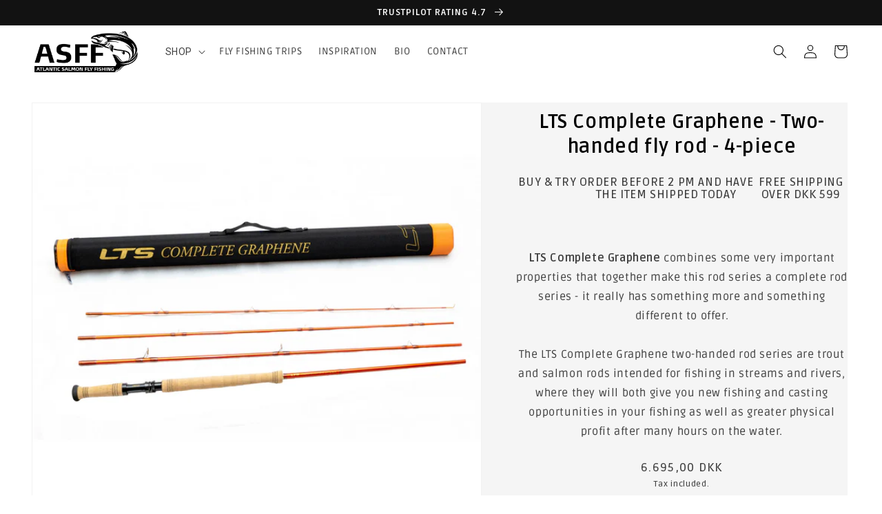

--- FILE ---
content_type: text/html; charset=utf-8
request_url: https://asff.dk/en/products/lts-complete-graphene-stangserie-4-eller-6-delt-fluestang
body_size: 30677
content:
<!doctype html>
<html class="no-js" lang="en">
  <head>
    <meta charset="utf-8">
    <meta http-equiv="X-UA-Compatible" content="IE=edge">
    <meta name="viewport" content="width=device-width,initial-scale=1">
    <meta name="theme-color" content="">
    <link rel="canonical" href="https://asff.dk/en/products/lts-complete-graphene-stangserie-4-eller-6-delt-fluestang">
    <link rel="preconnect" href="https://cdn.shopify.com" crossorigin>


<link href="https://fonts.googleapis.com/css2?family=Ruda:wght@400..900&display=swap" rel="stylesheet"><link rel="preconnect" href="https://fonts.shopifycdn.com" crossorigin><title>
      LTS Complete Graphene - Two-handed fly rod - 4-piece
 &ndash; Atlantic Salmon Fly Fishing</title>

    
      <meta name="description" content="  LTS Complete Graphene combines some very important properties that together make this rod series a complete rod series - it really has something more and something different to offer.The LTS Complete Graphene two-handed rod series are trout and salmon rods intended for fishing in streams and rivers, where they will b">
    

    

<meta property="og:site_name" content="Atlantic Salmon Fly Fishing">
<meta property="og:url" content="https://asff.dk/en/products/lts-complete-graphene-stangserie-4-eller-6-delt-fluestang">
<meta property="og:title" content="LTS Complete Graphene - Two-handed fly rod - 4-piece">
<meta property="og:type" content="product">
<meta property="og:description" content="  LTS Complete Graphene combines some very important properties that together make this rod series a complete rod series - it really has something more and something different to offer.The LTS Complete Graphene two-handed rod series are trout and salmon rods intended for fishing in streams and rivers, where they will b"><meta property="og:image" content="http://asff.dk/cdn/shop/products/graphenedouble.jpg?v=1678702659">
  <meta property="og:image:secure_url" content="https://asff.dk/cdn/shop/products/graphenedouble.jpg?v=1678702659">
  <meta property="og:image:width" content="1500">
  <meta property="og:image:height" content="1500"><meta property="og:price:amount" content="5.999,00">
  <meta property="og:price:currency" content="DKK"><meta name="twitter:card" content="summary_large_image">
<meta name="twitter:title" content="LTS Complete Graphene - Two-handed fly rod - 4-piece">
<meta name="twitter:description" content="  LTS Complete Graphene combines some very important properties that together make this rod series a complete rod series - it really has something more and something different to offer.The LTS Complete Graphene two-handed rod series are trout and salmon rods intended for fishing in streams and rivers, where they will b">


    <script src="//asff.dk/cdn/shop/t/9/assets/global.js?v=97619732478026783981715630179" defer="defer"></script>
    <script>window.performance && window.performance.mark && window.performance.mark('shopify.content_for_header.start');</script><meta id="shopify-digital-wallet" name="shopify-digital-wallet" content="/70890750261/digital_wallets/dialog">
<link rel="alternate" hreflang="x-default" href="https://asff.dk/products/lts-complete-graphene-stangserie-4-eller-6-delt-fluestang">
<link rel="alternate" hreflang="da" href="https://asff.dk/products/lts-complete-graphene-stangserie-4-eller-6-delt-fluestang">
<link rel="alternate" hreflang="en" href="https://asff.dk/en/products/lts-complete-graphene-stangserie-4-eller-6-delt-fluestang">
<link rel="alternate" hreflang="en-BG" href="https://asff.dk/en-en/products/lts-complete-graphene-stangserie-4-eller-6-delt-fluestang">
<link rel="alternate" hreflang="en-BE" href="https://asff.dk/en-en/products/lts-complete-graphene-stangserie-4-eller-6-delt-fluestang">
<link rel="alternate" hreflang="en-CY" href="https://asff.dk/en-en/products/lts-complete-graphene-stangserie-4-eller-6-delt-fluestang">
<link rel="alternate" hreflang="en-EE" href="https://asff.dk/en-en/products/lts-complete-graphene-stangserie-4-eller-6-delt-fluestang">
<link rel="alternate" hreflang="en-FI" href="https://asff.dk/en-en/products/lts-complete-graphene-stangserie-4-eller-6-delt-fluestang">
<link rel="alternate" hreflang="en-FR" href="https://asff.dk/en-en/products/lts-complete-graphene-stangserie-4-eller-6-delt-fluestang">
<link rel="alternate" hreflang="en-GR" href="https://asff.dk/en-en/products/lts-complete-graphene-stangserie-4-eller-6-delt-fluestang">
<link rel="alternate" hreflang="en-NL" href="https://asff.dk/en-en/products/lts-complete-graphene-stangserie-4-eller-6-delt-fluestang">
<link rel="alternate" hreflang="en-IE" href="https://asff.dk/en-en/products/lts-complete-graphene-stangserie-4-eller-6-delt-fluestang">
<link rel="alternate" hreflang="en-IT" href="https://asff.dk/en-en/products/lts-complete-graphene-stangserie-4-eller-6-delt-fluestang">
<link rel="alternate" hreflang="en-HR" href="https://asff.dk/en-en/products/lts-complete-graphene-stangserie-4-eller-6-delt-fluestang">
<link rel="alternate" hreflang="en-LV" href="https://asff.dk/en-en/products/lts-complete-graphene-stangserie-4-eller-6-delt-fluestang">
<link rel="alternate" hreflang="en-LT" href="https://asff.dk/en-en/products/lts-complete-graphene-stangserie-4-eller-6-delt-fluestang">
<link rel="alternate" hreflang="en-LU" href="https://asff.dk/en-en/products/lts-complete-graphene-stangserie-4-eller-6-delt-fluestang">
<link rel="alternate" hreflang="en-MT" href="https://asff.dk/en-en/products/lts-complete-graphene-stangserie-4-eller-6-delt-fluestang">
<link rel="alternate" hreflang="en-AT" href="https://asff.dk/en-en/products/lts-complete-graphene-stangserie-4-eller-6-delt-fluestang">
<link rel="alternate" hreflang="en-PL" href="https://asff.dk/en-en/products/lts-complete-graphene-stangserie-4-eller-6-delt-fluestang">
<link rel="alternate" hreflang="en-PT" href="https://asff.dk/en-en/products/lts-complete-graphene-stangserie-4-eller-6-delt-fluestang">
<link rel="alternate" hreflang="en-RO" href="https://asff.dk/en-en/products/lts-complete-graphene-stangserie-4-eller-6-delt-fluestang">
<link rel="alternate" hreflang="en-SK" href="https://asff.dk/en-en/products/lts-complete-graphene-stangserie-4-eller-6-delt-fluestang">
<link rel="alternate" hreflang="en-SI" href="https://asff.dk/en-en/products/lts-complete-graphene-stangserie-4-eller-6-delt-fluestang">
<link rel="alternate" hreflang="en-ES" href="https://asff.dk/en-en/products/lts-complete-graphene-stangserie-4-eller-6-delt-fluestang">
<link rel="alternate" hreflang="en-SE" href="https://asff.dk/en-en/products/lts-complete-graphene-stangserie-4-eller-6-delt-fluestang">
<link rel="alternate" hreflang="en-CZ" href="https://asff.dk/en-en/products/lts-complete-graphene-stangserie-4-eller-6-delt-fluestang">
<link rel="alternate" hreflang="en-DE" href="https://asff.dk/en-en/products/lts-complete-graphene-stangserie-4-eller-6-delt-fluestang">
<link rel="alternate" hreflang="en-HU" href="https://asff.dk/en-en/products/lts-complete-graphene-stangserie-4-eller-6-delt-fluestang">
<link rel="alternate" type="application/json+oembed" href="https://asff.dk/en/products/lts-complete-graphene-stangserie-4-eller-6-delt-fluestang.oembed">
<script async="async" src="/checkouts/internal/preloads.js?locale=en-DK"></script>
<script id="shopify-features" type="application/json">{"accessToken":"15a8c4f00d32037a7080ff0e7d37c166","betas":["rich-media-storefront-analytics"],"domain":"asff.dk","predictiveSearch":true,"shopId":70890750261,"locale":"en"}</script>
<script>var Shopify = Shopify || {};
Shopify.shop = "atlantic-salmon-fly-fishing.myshopify.com";
Shopify.locale = "en";
Shopify.currency = {"active":"DKK","rate":"1.0"};
Shopify.country = "DK";
Shopify.theme = {"name":"[Arktic] Dawn","id":158872273234,"schema_name":"Dawn","schema_version":"7.0.1","theme_store_id":887,"role":"main"};
Shopify.theme.handle = "null";
Shopify.theme.style = {"id":null,"handle":null};
Shopify.cdnHost = "asff.dk/cdn";
Shopify.routes = Shopify.routes || {};
Shopify.routes.root = "/en/";</script>
<script type="module">!function(o){(o.Shopify=o.Shopify||{}).modules=!0}(window);</script>
<script>!function(o){function n(){var o=[];function n(){o.push(Array.prototype.slice.apply(arguments))}return n.q=o,n}var t=o.Shopify=o.Shopify||{};t.loadFeatures=n(),t.autoloadFeatures=n()}(window);</script>
<script id="shop-js-analytics" type="application/json">{"pageType":"product"}</script>
<script defer="defer" async type="module" src="//asff.dk/cdn/shopifycloud/shop-js/modules/v2/client.init-shop-cart-sync_DlSlHazZ.en.esm.js"></script>
<script defer="defer" async type="module" src="//asff.dk/cdn/shopifycloud/shop-js/modules/v2/chunk.common_D16XZWos.esm.js"></script>
<script type="module">
  await import("//asff.dk/cdn/shopifycloud/shop-js/modules/v2/client.init-shop-cart-sync_DlSlHazZ.en.esm.js");
await import("//asff.dk/cdn/shopifycloud/shop-js/modules/v2/chunk.common_D16XZWos.esm.js");

  window.Shopify.SignInWithShop?.initShopCartSync?.({"fedCMEnabled":true,"windoidEnabled":true});

</script>
<script>(function() {
  var isLoaded = false;
  function asyncLoad() {
    if (isLoaded) return;
    isLoaded = true;
    var urls = ["https:\/\/ecommplugins-scripts.trustpilot.com\/v2.1\/js\/header.min.js?settings=eyJrZXkiOiJnY0J4S280ZDF1WElGZEd3In0=\u0026shop=atlantic-salmon-fly-fishing.myshopify.com","https:\/\/ecommplugins-trustboxsettings.trustpilot.com\/atlantic-salmon-fly-fishing.myshopify.com.js?settings=1681461651437\u0026shop=atlantic-salmon-fly-fishing.myshopify.com","https:\/\/cdn.autoketing.org\/sdk-cdn\/popup-fullsize\/dist\/popup-fullsize-embed.js?t=1681975883419068691\u0026shop=atlantic-salmon-fly-fishing.myshopify.com","https:\/\/cdn.autoketing.org\/sdk-cdn\/popup-fullsize\/dist\/popup-fullsize-embed.js?t=1681975883450891510\u0026shop=atlantic-salmon-fly-fishing.myshopify.com","https:\/\/cdn.autoketing.org\/sdk-cdn\/popup-fullsize\/dist\/popup-fullsize-embed.js?t=1681975883445842263\u0026shop=atlantic-salmon-fly-fishing.myshopify.com","https:\/\/cdn.autoketing.org\/sdk-cdn\/popup-fullsize\/dist\/popup-fullsize-embed.js?t=1681975883516319689\u0026shop=atlantic-salmon-fly-fishing.myshopify.com","https:\/\/cdn.autoketing.org\/sdk-cdn\/popup-fullsize\/dist\/popup-fullsize-embed.js?t=1681975883526902483\u0026shop=atlantic-salmon-fly-fishing.myshopify.com","https:\/\/cdn.autoketing.org\/sdk-cdn\/popup-fullsize\/dist\/popup-fullsize-embed.js?t=1681975883589257082\u0026shop=atlantic-salmon-fly-fishing.myshopify.com","https:\/\/cdn-bundler.nice-team.net\/app\/js\/bundler.js?shop=atlantic-salmon-fly-fishing.myshopify.com"];
    for (var i = 0; i < urls.length; i++) {
      var s = document.createElement('script');
      s.type = 'text/javascript';
      s.async = true;
      s.src = urls[i];
      var x = document.getElementsByTagName('script')[0];
      x.parentNode.insertBefore(s, x);
    }
  };
  if(window.attachEvent) {
    window.attachEvent('onload', asyncLoad);
  } else {
    window.addEventListener('load', asyncLoad, false);
  }
})();</script>
<script id="__st">var __st={"a":70890750261,"offset":3600,"reqid":"65fa0f33-4a59-4f4b-93f7-7e1dbe3e3665-1768577161","pageurl":"asff.dk\/en\/products\/lts-complete-graphene-stangserie-4-eller-6-delt-fluestang","u":"85dfadcd1960","p":"product","rtyp":"product","rid":8174836482357};</script>
<script>window.ShopifyPaypalV4VisibilityTracking = true;</script>
<script id="captcha-bootstrap">!function(){'use strict';const t='contact',e='account',n='new_comment',o=[[t,t],['blogs',n],['comments',n],[t,'customer']],c=[[e,'customer_login'],[e,'guest_login'],[e,'recover_customer_password'],[e,'create_customer']],r=t=>t.map((([t,e])=>`form[action*='/${t}']:not([data-nocaptcha='true']) input[name='form_type'][value='${e}']`)).join(','),a=t=>()=>t?[...document.querySelectorAll(t)].map((t=>t.form)):[];function s(){const t=[...o],e=r(t);return a(e)}const i='password',u='form_key',d=['recaptcha-v3-token','g-recaptcha-response','h-captcha-response',i],f=()=>{try{return window.sessionStorage}catch{return}},m='__shopify_v',_=t=>t.elements[u];function p(t,e,n=!1){try{const o=window.sessionStorage,c=JSON.parse(o.getItem(e)),{data:r}=function(t){const{data:e,action:n}=t;return t[m]||n?{data:e,action:n}:{data:t,action:n}}(c);for(const[e,n]of Object.entries(r))t.elements[e]&&(t.elements[e].value=n);n&&o.removeItem(e)}catch(o){console.error('form repopulation failed',{error:o})}}const l='form_type',E='cptcha';function T(t){t.dataset[E]=!0}const w=window,h=w.document,L='Shopify',v='ce_forms',y='captcha';let A=!1;((t,e)=>{const n=(g='f06e6c50-85a8-45c8-87d0-21a2b65856fe',I='https://cdn.shopify.com/shopifycloud/storefront-forms-hcaptcha/ce_storefront_forms_captcha_hcaptcha.v1.5.2.iife.js',D={infoText:'Protected by hCaptcha',privacyText:'Privacy',termsText:'Terms'},(t,e,n)=>{const o=w[L][v],c=o.bindForm;if(c)return c(t,g,e,D).then(n);var r;o.q.push([[t,g,e,D],n]),r=I,A||(h.body.append(Object.assign(h.createElement('script'),{id:'captcha-provider',async:!0,src:r})),A=!0)});var g,I,D;w[L]=w[L]||{},w[L][v]=w[L][v]||{},w[L][v].q=[],w[L][y]=w[L][y]||{},w[L][y].protect=function(t,e){n(t,void 0,e),T(t)},Object.freeze(w[L][y]),function(t,e,n,w,h,L){const[v,y,A,g]=function(t,e,n){const i=e?o:[],u=t?c:[],d=[...i,...u],f=r(d),m=r(i),_=r(d.filter((([t,e])=>n.includes(e))));return[a(f),a(m),a(_),s()]}(w,h,L),I=t=>{const e=t.target;return e instanceof HTMLFormElement?e:e&&e.form},D=t=>v().includes(t);t.addEventListener('submit',(t=>{const e=I(t);if(!e)return;const n=D(e)&&!e.dataset.hcaptchaBound&&!e.dataset.recaptchaBound,o=_(e),c=g().includes(e)&&(!o||!o.value);(n||c)&&t.preventDefault(),c&&!n&&(function(t){try{if(!f())return;!function(t){const e=f();if(!e)return;const n=_(t);if(!n)return;const o=n.value;o&&e.removeItem(o)}(t);const e=Array.from(Array(32),(()=>Math.random().toString(36)[2])).join('');!function(t,e){_(t)||t.append(Object.assign(document.createElement('input'),{type:'hidden',name:u})),t.elements[u].value=e}(t,e),function(t,e){const n=f();if(!n)return;const o=[...t.querySelectorAll(`input[type='${i}']`)].map((({name:t})=>t)),c=[...d,...o],r={};for(const[a,s]of new FormData(t).entries())c.includes(a)||(r[a]=s);n.setItem(e,JSON.stringify({[m]:1,action:t.action,data:r}))}(t,e)}catch(e){console.error('failed to persist form',e)}}(e),e.submit())}));const S=(t,e)=>{t&&!t.dataset[E]&&(n(t,e.some((e=>e===t))),T(t))};for(const o of['focusin','change'])t.addEventListener(o,(t=>{const e=I(t);D(e)&&S(e,y())}));const B=e.get('form_key'),M=e.get(l),P=B&&M;t.addEventListener('DOMContentLoaded',(()=>{const t=y();if(P)for(const e of t)e.elements[l].value===M&&p(e,B);[...new Set([...A(),...v().filter((t=>'true'===t.dataset.shopifyCaptcha))])].forEach((e=>S(e,t)))}))}(h,new URLSearchParams(w.location.search),n,t,e,['guest_login'])})(!0,!0)}();</script>
<script integrity="sha256-4kQ18oKyAcykRKYeNunJcIwy7WH5gtpwJnB7kiuLZ1E=" data-source-attribution="shopify.loadfeatures" defer="defer" src="//asff.dk/cdn/shopifycloud/storefront/assets/storefront/load_feature-a0a9edcb.js" crossorigin="anonymous"></script>
<script data-source-attribution="shopify.dynamic_checkout.dynamic.init">var Shopify=Shopify||{};Shopify.PaymentButton=Shopify.PaymentButton||{isStorefrontPortableWallets:!0,init:function(){window.Shopify.PaymentButton.init=function(){};var t=document.createElement("script");t.src="https://asff.dk/cdn/shopifycloud/portable-wallets/latest/portable-wallets.en.js",t.type="module",document.head.appendChild(t)}};
</script>
<script data-source-attribution="shopify.dynamic_checkout.buyer_consent">
  function portableWalletsHideBuyerConsent(e){var t=document.getElementById("shopify-buyer-consent"),n=document.getElementById("shopify-subscription-policy-button");t&&n&&(t.classList.add("hidden"),t.setAttribute("aria-hidden","true"),n.removeEventListener("click",e))}function portableWalletsShowBuyerConsent(e){var t=document.getElementById("shopify-buyer-consent"),n=document.getElementById("shopify-subscription-policy-button");t&&n&&(t.classList.remove("hidden"),t.removeAttribute("aria-hidden"),n.addEventListener("click",e))}window.Shopify?.PaymentButton&&(window.Shopify.PaymentButton.hideBuyerConsent=portableWalletsHideBuyerConsent,window.Shopify.PaymentButton.showBuyerConsent=portableWalletsShowBuyerConsent);
</script>
<script data-source-attribution="shopify.dynamic_checkout.cart.bootstrap">document.addEventListener("DOMContentLoaded",(function(){function t(){return document.querySelector("shopify-accelerated-checkout-cart, shopify-accelerated-checkout")}if(t())Shopify.PaymentButton.init();else{new MutationObserver((function(e,n){t()&&(Shopify.PaymentButton.init(),n.disconnect())})).observe(document.body,{childList:!0,subtree:!0})}}));
</script>
<script id="sections-script" data-sections="header,footer" defer="defer" src="//asff.dk/cdn/shop/t/9/compiled_assets/scripts.js?1722"></script>
<script>window.performance && window.performance.mark && window.performance.mark('shopify.content_for_header.end');</script>


    <style data-shopify>
      @font-face {
  font-family: Roboto;
  font-weight: 400;
  font-style: normal;
  font-display: swap;
  src: url("//asff.dk/cdn/fonts/roboto/roboto_n4.2019d890f07b1852f56ce63ba45b2db45d852cba.woff2") format("woff2"),
       url("//asff.dk/cdn/fonts/roboto/roboto_n4.238690e0007583582327135619c5f7971652fa9d.woff") format("woff");
}

      @font-face {
  font-family: Roboto;
  font-weight: 700;
  font-style: normal;
  font-display: swap;
  src: url("//asff.dk/cdn/fonts/roboto/roboto_n7.f38007a10afbbde8976c4056bfe890710d51dec2.woff2") format("woff2"),
       url("//asff.dk/cdn/fonts/roboto/roboto_n7.94bfdd3e80c7be00e128703d245c207769d763f9.woff") format("woff");
}

      @font-face {
  font-family: Roboto;
  font-weight: 400;
  font-style: italic;
  font-display: swap;
  src: url("//asff.dk/cdn/fonts/roboto/roboto_i4.57ce898ccda22ee84f49e6b57ae302250655e2d4.woff2") format("woff2"),
       url("//asff.dk/cdn/fonts/roboto/roboto_i4.b21f3bd061cbcb83b824ae8c7671a82587b264bf.woff") format("woff");
}

      @font-face {
  font-family: Roboto;
  font-weight: 700;
  font-style: italic;
  font-display: swap;
  src: url("//asff.dk/cdn/fonts/roboto/roboto_i7.7ccaf9410746f2c53340607c42c43f90a9005937.woff2") format("woff2"),
       url("//asff.dk/cdn/fonts/roboto/roboto_i7.49ec21cdd7148292bffea74c62c0df6e93551516.woff") format("woff");
}

      @font-face {
  font-family: Roboto;
  font-weight: 700;
  font-style: normal;
  font-display: swap;
  src: url("//asff.dk/cdn/fonts/roboto/roboto_n7.f38007a10afbbde8976c4056bfe890710d51dec2.woff2") format("woff2"),
       url("//asff.dk/cdn/fonts/roboto/roboto_n7.94bfdd3e80c7be00e128703d245c207769d763f9.woff") format("woff");
}


      :root {
        --font-body-family: Roboto, sans-serif;
        --font-body-style: normal;
        --font-body-weight: 400;
        --font-body-weight-bold: 700;

        --font-heading-family: Roboto, sans-serif;
        --font-heading-style: normal;
        --font-heading-weight: 700;

        --font-body-scale: 1.0;
        --font-heading-scale: 1.0;

        --color-base-text: 0, 0, 0;
        --color-shadow: 0, 0, 0;
        --color-base-background-1: 255, 255, 255;
        --color-base-background-2: 242, 199, 43;
        --color-base-solid-button-labels: 255, 255, 255;
        --color-base-outline-button-labels: 18, 18, 18;
        --color-base-accent-1: 18, 18, 18;
        --color-base-accent-2: 51, 79, 180;
        --payment-terms-background-color: #ffffff;

        --gradient-base-background-1: #ffffff;
        --gradient-base-background-2: #f2c72b;
        --gradient-base-accent-1: #121212;
        --gradient-base-accent-2: #334fb4;

        --media-padding: px;
        --media-border-opacity: 0.05;
        --media-border-width: 1px;
        --media-radius: 0px;
        --media-shadow-opacity: 0.0;
        --media-shadow-horizontal-offset: 0px;
        --media-shadow-vertical-offset: 4px;
        --media-shadow-blur-radius: 0px;
        --media-shadow-visible: 0;

        --page-width: 160rem;
        --page-width-margin: 0rem;

        --product-card-image-padding: 0.0rem;
        --product-card-corner-radius: 0.0rem;
        --product-card-text-alignment: center;
        --product-card-border-width: 0.0rem;
        --product-card-border-opacity: 0.1;
        --product-card-shadow-opacity: 0.0;
        --product-card-shadow-visible: 0;
        --product-card-shadow-horizontal-offset: 0.0rem;
        --product-card-shadow-vertical-offset: 0.4rem;
        --product-card-shadow-blur-radius: 0.5rem;

        --collection-card-image-padding: 0.0rem;
        --collection-card-corner-radius: 0.0rem;
        --collection-card-text-alignment: left;
        --collection-card-border-width: 0.0rem;
        --collection-card-border-opacity: 0.1;
        --collection-card-shadow-opacity: 0.0;
        --collection-card-shadow-visible: 0;
        --collection-card-shadow-horizontal-offset: 0.0rem;
        --collection-card-shadow-vertical-offset: 0.4rem;
        --collection-card-shadow-blur-radius: 0.5rem;

        --blog-card-image-padding: 0.0rem;
        --blog-card-corner-radius: 0.0rem;
        --blog-card-text-alignment: left;
        --blog-card-border-width: 0.0rem;
        --blog-card-border-opacity: 0.1;
        --blog-card-shadow-opacity: 0.0;
        --blog-card-shadow-visible: 0;
        --blog-card-shadow-horizontal-offset: 0.0rem;
        --blog-card-shadow-vertical-offset: 0.4rem;
        --blog-card-shadow-blur-radius: 0.5rem;

        --badge-corner-radius: 4.0rem;

        --popup-border-width: 1px;
        --popup-border-opacity: 0.1;
        --popup-corner-radius: 0px;
        --popup-shadow-opacity: 0.0;
        --popup-shadow-horizontal-offset: 0px;
        --popup-shadow-vertical-offset: 4px;
        --popup-shadow-blur-radius: 5px;

        --drawer-border-width: 1px;
        --drawer-border-opacity: 0.1;
        --drawer-shadow-opacity: 0.0;
        --drawer-shadow-horizontal-offset: 0px;
        --drawer-shadow-vertical-offset: 4px;
        --drawer-shadow-blur-radius: 5px;

        --spacing-sections-desktop: 0px;
        --spacing-sections-mobile: 0px;

        --grid-desktop-vertical-spacing: 8px;
        --grid-desktop-horizontal-spacing: 8px;
        --grid-mobile-vertical-spacing: 4px;
        --grid-mobile-horizontal-spacing: 4px;

        --text-boxes-border-opacity: 0.1;
        --text-boxes-border-width: 0px;
        --text-boxes-radius: 0px;
        --text-boxes-shadow-opacity: 0.0;
        --text-boxes-shadow-visible: 0;
        --text-boxes-shadow-horizontal-offset: 0px;
        --text-boxes-shadow-vertical-offset: 4px;
        --text-boxes-shadow-blur-radius: 0px;

        --buttons-radius: 0px;
        --buttons-radius-outset: 0px;
        --buttons-border-width: 1px;
        --buttons-border-opacity: 1.0;
        --buttons-shadow-opacity: 0.0;
        --buttons-shadow-visible: 0;
        --buttons-shadow-horizontal-offset: 0px;
        --buttons-shadow-vertical-offset: 4px;
        --buttons-shadow-blur-radius: 5px;
        --buttons-border-offset: 0px;

        --inputs-radius: 0px;
        --inputs-border-width: 1px;
        --inputs-border-opacity: 0.55;
        --inputs-shadow-opacity: 0.0;
        --inputs-shadow-horizontal-offset: 0px;
        --inputs-margin-offset: 0px;
        --inputs-shadow-vertical-offset: 4px;
        --inputs-shadow-blur-radius: 5px;
        --inputs-radius-outset: 0px;

        --variant-pills-radius: 40px;
        --variant-pills-border-width: 1px;
        --variant-pills-border-opacity: 0.55;
        --variant-pills-shadow-opacity: 0.0;
        --variant-pills-shadow-horizontal-offset: 0px;
        --variant-pills-shadow-vertical-offset: 4px;
        --variant-pills-shadow-blur-radius: 5px;
      }

      *,
      *::before,
      *::after {
        box-sizing: inherit;
      }

      html {
        box-sizing: border-box;
        font-size: calc(var(--font-body-scale) * 62.5%);
        height: 100%;
      }

      body {
        display: grid;
        grid-template-rows: auto auto 1fr auto;
        grid-template-columns: 100%;
        min-height: 100%;
        margin: 0;
        font-size: 1.5rem;
        letter-spacing: 0.06rem;
        line-height: calc(1 + 0.8 / var(--font-body-scale));
        font-family: var(--font-body-family);
        font-style: var(--font-body-style);
        font-weight: var(--font-body-weight);
      }

      @media screen and (min-width: 750px) {
        body {
          font-size: 1.6rem;
        }
      }
    </style>

    <link href="//asff.dk/cdn/shop/t/9/assets/base.css?v=158239331975830629141725651612" rel="stylesheet" type="text/css" media="all" />
<link rel="preload" as="font" href="//asff.dk/cdn/fonts/roboto/roboto_n4.2019d890f07b1852f56ce63ba45b2db45d852cba.woff2" type="font/woff2" crossorigin><link rel="preload" as="font" href="//asff.dk/cdn/fonts/roboto/roboto_n7.f38007a10afbbde8976c4056bfe890710d51dec2.woff2" type="font/woff2" crossorigin><link rel="stylesheet" href="//asff.dk/cdn/shop/t/9/assets/component-predictive-search.css?v=83512081251802922551707694052" media="print" onload="this.media='all'"><script>document.documentElement.className = document.documentElement.className.replace('no-js', 'js');
    if (Shopify.designMode) {
      document.documentElement.classList.add('shopify-design-mode');
    }
    </script>
  <!-- BEGIN app block: shopify://apps/rt-google-fonts-custom-fonts/blocks/app-embed/2caf2c68-0038-455e-b0b9-066a7c2ad923 --><link rel="preload" as="style" href="https://fonts.googleapis.com/css2?family=Ruda:ital,wght@0,700&display=swap">
            <link rel="stylesheet" href="https://fonts.googleapis.com/css2?family=Ruda:ital,wght@0,700&display=swap"><link rel="preconnect" href="https://fonts.gstatic.com" crossorigin><style id="rafp-stylesheet">strong,b {font-family:"Ruda"!important;font-weight:700!important;
        font-style:normal!important;}@media screen and (max-width: 749px) {strong,b {}}
    </style>
<!-- END app block --><script src="https://cdn.shopify.com/extensions/9829290c-2b6c-4517-a42f-0d6eacabb442/1.1.0/assets/font.js" type="text/javascript" defer="defer"></script>
<link href="https://cdn.shopify.com/extensions/9829290c-2b6c-4517-a42f-0d6eacabb442/1.1.0/assets/font.css" rel="stylesheet" type="text/css" media="all">
<link href="https://monorail-edge.shopifysvc.com" rel="dns-prefetch">
<script>(function(){if ("sendBeacon" in navigator && "performance" in window) {try {var session_token_from_headers = performance.getEntriesByType('navigation')[0].serverTiming.find(x => x.name == '_s').description;} catch {var session_token_from_headers = undefined;}var session_cookie_matches = document.cookie.match(/_shopify_s=([^;]*)/);var session_token_from_cookie = session_cookie_matches && session_cookie_matches.length === 2 ? session_cookie_matches[1] : "";var session_token = session_token_from_headers || session_token_from_cookie || "";function handle_abandonment_event(e) {var entries = performance.getEntries().filter(function(entry) {return /monorail-edge.shopifysvc.com/.test(entry.name);});if (!window.abandonment_tracked && entries.length === 0) {window.abandonment_tracked = true;var currentMs = Date.now();var navigation_start = performance.timing.navigationStart;var payload = {shop_id: 70890750261,url: window.location.href,navigation_start,duration: currentMs - navigation_start,session_token,page_type: "product"};window.navigator.sendBeacon("https://monorail-edge.shopifysvc.com/v1/produce", JSON.stringify({schema_id: "online_store_buyer_site_abandonment/1.1",payload: payload,metadata: {event_created_at_ms: currentMs,event_sent_at_ms: currentMs}}));}}window.addEventListener('pagehide', handle_abandonment_event);}}());</script>
<script id="web-pixels-manager-setup">(function e(e,d,r,n,o){if(void 0===o&&(o={}),!Boolean(null===(a=null===(i=window.Shopify)||void 0===i?void 0:i.analytics)||void 0===a?void 0:a.replayQueue)){var i,a;window.Shopify=window.Shopify||{};var t=window.Shopify;t.analytics=t.analytics||{};var s=t.analytics;s.replayQueue=[],s.publish=function(e,d,r){return s.replayQueue.push([e,d,r]),!0};try{self.performance.mark("wpm:start")}catch(e){}var l=function(){var e={modern:/Edge?\/(1{2}[4-9]|1[2-9]\d|[2-9]\d{2}|\d{4,})\.\d+(\.\d+|)|Firefox\/(1{2}[4-9]|1[2-9]\d|[2-9]\d{2}|\d{4,})\.\d+(\.\d+|)|Chrom(ium|e)\/(9{2}|\d{3,})\.\d+(\.\d+|)|(Maci|X1{2}).+ Version\/(15\.\d+|(1[6-9]|[2-9]\d|\d{3,})\.\d+)([,.]\d+|)( \(\w+\)|)( Mobile\/\w+|) Safari\/|Chrome.+OPR\/(9{2}|\d{3,})\.\d+\.\d+|(CPU[ +]OS|iPhone[ +]OS|CPU[ +]iPhone|CPU IPhone OS|CPU iPad OS)[ +]+(15[._]\d+|(1[6-9]|[2-9]\d|\d{3,})[._]\d+)([._]\d+|)|Android:?[ /-](13[3-9]|1[4-9]\d|[2-9]\d{2}|\d{4,})(\.\d+|)(\.\d+|)|Android.+Firefox\/(13[5-9]|1[4-9]\d|[2-9]\d{2}|\d{4,})\.\d+(\.\d+|)|Android.+Chrom(ium|e)\/(13[3-9]|1[4-9]\d|[2-9]\d{2}|\d{4,})\.\d+(\.\d+|)|SamsungBrowser\/([2-9]\d|\d{3,})\.\d+/,legacy:/Edge?\/(1[6-9]|[2-9]\d|\d{3,})\.\d+(\.\d+|)|Firefox\/(5[4-9]|[6-9]\d|\d{3,})\.\d+(\.\d+|)|Chrom(ium|e)\/(5[1-9]|[6-9]\d|\d{3,})\.\d+(\.\d+|)([\d.]+$|.*Safari\/(?![\d.]+ Edge\/[\d.]+$))|(Maci|X1{2}).+ Version\/(10\.\d+|(1[1-9]|[2-9]\d|\d{3,})\.\d+)([,.]\d+|)( \(\w+\)|)( Mobile\/\w+|) Safari\/|Chrome.+OPR\/(3[89]|[4-9]\d|\d{3,})\.\d+\.\d+|(CPU[ +]OS|iPhone[ +]OS|CPU[ +]iPhone|CPU IPhone OS|CPU iPad OS)[ +]+(10[._]\d+|(1[1-9]|[2-9]\d|\d{3,})[._]\d+)([._]\d+|)|Android:?[ /-](13[3-9]|1[4-9]\d|[2-9]\d{2}|\d{4,})(\.\d+|)(\.\d+|)|Mobile Safari.+OPR\/([89]\d|\d{3,})\.\d+\.\d+|Android.+Firefox\/(13[5-9]|1[4-9]\d|[2-9]\d{2}|\d{4,})\.\d+(\.\d+|)|Android.+Chrom(ium|e)\/(13[3-9]|1[4-9]\d|[2-9]\d{2}|\d{4,})\.\d+(\.\d+|)|Android.+(UC? ?Browser|UCWEB|U3)[ /]?(15\.([5-9]|\d{2,})|(1[6-9]|[2-9]\d|\d{3,})\.\d+)\.\d+|SamsungBrowser\/(5\.\d+|([6-9]|\d{2,})\.\d+)|Android.+MQ{2}Browser\/(14(\.(9|\d{2,})|)|(1[5-9]|[2-9]\d|\d{3,})(\.\d+|))(\.\d+|)|K[Aa][Ii]OS\/(3\.\d+|([4-9]|\d{2,})\.\d+)(\.\d+|)/},d=e.modern,r=e.legacy,n=navigator.userAgent;return n.match(d)?"modern":n.match(r)?"legacy":"unknown"}(),u="modern"===l?"modern":"legacy",c=(null!=n?n:{modern:"",legacy:""})[u],f=function(e){return[e.baseUrl,"/wpm","/b",e.hashVersion,"modern"===e.buildTarget?"m":"l",".js"].join("")}({baseUrl:d,hashVersion:r,buildTarget:u}),m=function(e){var d=e.version,r=e.bundleTarget,n=e.surface,o=e.pageUrl,i=e.monorailEndpoint;return{emit:function(e){var a=e.status,t=e.errorMsg,s=(new Date).getTime(),l=JSON.stringify({metadata:{event_sent_at_ms:s},events:[{schema_id:"web_pixels_manager_load/3.1",payload:{version:d,bundle_target:r,page_url:o,status:a,surface:n,error_msg:t},metadata:{event_created_at_ms:s}}]});if(!i)return console&&console.warn&&console.warn("[Web Pixels Manager] No Monorail endpoint provided, skipping logging."),!1;try{return self.navigator.sendBeacon.bind(self.navigator)(i,l)}catch(e){}var u=new XMLHttpRequest;try{return u.open("POST",i,!0),u.setRequestHeader("Content-Type","text/plain"),u.send(l),!0}catch(e){return console&&console.warn&&console.warn("[Web Pixels Manager] Got an unhandled error while logging to Monorail."),!1}}}}({version:r,bundleTarget:l,surface:e.surface,pageUrl:self.location.href,monorailEndpoint:e.monorailEndpoint});try{o.browserTarget=l,function(e){var d=e.src,r=e.async,n=void 0===r||r,o=e.onload,i=e.onerror,a=e.sri,t=e.scriptDataAttributes,s=void 0===t?{}:t,l=document.createElement("script"),u=document.querySelector("head"),c=document.querySelector("body");if(l.async=n,l.src=d,a&&(l.integrity=a,l.crossOrigin="anonymous"),s)for(var f in s)if(Object.prototype.hasOwnProperty.call(s,f))try{l.dataset[f]=s[f]}catch(e){}if(o&&l.addEventListener("load",o),i&&l.addEventListener("error",i),u)u.appendChild(l);else{if(!c)throw new Error("Did not find a head or body element to append the script");c.appendChild(l)}}({src:f,async:!0,onload:function(){if(!function(){var e,d;return Boolean(null===(d=null===(e=window.Shopify)||void 0===e?void 0:e.analytics)||void 0===d?void 0:d.initialized)}()){var d=window.webPixelsManager.init(e)||void 0;if(d){var r=window.Shopify.analytics;r.replayQueue.forEach((function(e){var r=e[0],n=e[1],o=e[2];d.publishCustomEvent(r,n,o)})),r.replayQueue=[],r.publish=d.publishCustomEvent,r.visitor=d.visitor,r.initialized=!0}}},onerror:function(){return m.emit({status:"failed",errorMsg:"".concat(f," has failed to load")})},sri:function(e){var d=/^sha384-[A-Za-z0-9+/=]+$/;return"string"==typeof e&&d.test(e)}(c)?c:"",scriptDataAttributes:o}),m.emit({status:"loading"})}catch(e){m.emit({status:"failed",errorMsg:(null==e?void 0:e.message)||"Unknown error"})}}})({shopId: 70890750261,storefrontBaseUrl: "https://asff.dk",extensionsBaseUrl: "https://extensions.shopifycdn.com/cdn/shopifycloud/web-pixels-manager",monorailEndpoint: "https://monorail-edge.shopifysvc.com/unstable/produce_batch",surface: "storefront-renderer",enabledBetaFlags: ["2dca8a86"],webPixelsConfigList: [{"id":"shopify-app-pixel","configuration":"{}","eventPayloadVersion":"v1","runtimeContext":"STRICT","scriptVersion":"0450","apiClientId":"shopify-pixel","type":"APP","privacyPurposes":["ANALYTICS","MARKETING"]},{"id":"shopify-custom-pixel","eventPayloadVersion":"v1","runtimeContext":"LAX","scriptVersion":"0450","apiClientId":"shopify-pixel","type":"CUSTOM","privacyPurposes":["ANALYTICS","MARKETING"]}],isMerchantRequest: false,initData: {"shop":{"name":"Atlantic Salmon Fly Fishing","paymentSettings":{"currencyCode":"DKK"},"myshopifyDomain":"atlantic-salmon-fly-fishing.myshopify.com","countryCode":"DK","storefrontUrl":"https:\/\/asff.dk\/en"},"customer":null,"cart":null,"checkout":null,"productVariants":[{"price":{"amount":6695.0,"currencyCode":"DKK"},"product":{"title":"LTS Complete Graphene - Two-handed fly rod - 4-piece","vendor":"atlantic salmon fly fishing","id":"8174836482357","untranslatedTitle":"LTS Complete Graphene - Two-handed fly rod - 4-piece","url":"\/en\/products\/lts-complete-graphene-stangserie-4-eller-6-delt-fluestang","type":"Two handed"},"id":"44647470498101","image":{"src":"\/\/asff.dk\/cdn\/shop\/products\/graphenedouble.jpg?v=1678702659"},"sku":"","title":"12' #7\/8","untranslatedTitle":"12' #7\/8"},{"price":{"amount":6695.0,"currencyCode":"DKK"},"product":{"title":"LTS Complete Graphene - Two-handed fly rod - 4-piece","vendor":"atlantic salmon fly fishing","id":"8174836482357","untranslatedTitle":"LTS Complete Graphene - Two-handed fly rod - 4-piece","url":"\/en\/products\/lts-complete-graphene-stangserie-4-eller-6-delt-fluestang","type":"Two handed"},"id":"44647470596405","image":{"src":"\/\/asff.dk\/cdn\/shop\/products\/graphenedouble.jpg?v=1678702659"},"sku":"","title":"13' #8\/9","untranslatedTitle":"13' #8\/9"},{"price":{"amount":7085.0,"currencyCode":"DKK"},"product":{"title":"LTS Complete Graphene - Two-handed fly rod - 4-piece","vendor":"atlantic salmon fly fishing","id":"8174836482357","untranslatedTitle":"LTS Complete Graphene - Two-handed fly rod - 4-piece","url":"\/en\/products\/lts-complete-graphene-stangserie-4-eller-6-delt-fluestang","type":"Two handed"},"id":"44647470694709","image":{"src":"\/\/asff.dk\/cdn\/shop\/products\/graphenedouble.jpg?v=1678702659"},"sku":"","title":"14' #9\/10","untranslatedTitle":"14' #9\/10"},{"price":{"amount":8060.0,"currencyCode":"DKK"},"product":{"title":"LTS Complete Graphene - Two-handed fly rod - 4-piece","vendor":"atlantic salmon fly fishing","id":"8174836482357","untranslatedTitle":"LTS Complete Graphene - Two-handed fly rod - 4-piece","url":"\/en\/products\/lts-complete-graphene-stangserie-4-eller-6-delt-fluestang","type":"Two handed"},"id":"44647470793013","image":{"src":"\/\/asff.dk\/cdn\/shop\/products\/graphenedouble.jpg?v=1678702659"},"sku":"","title":"15' #10\/11","untranslatedTitle":"15' #10\/11"},{"price":{"amount":8385.0,"currencyCode":"DKK"},"product":{"title":"LTS Complete Graphene - Two-handed fly rod - 4-piece","vendor":"atlantic salmon fly fishing","id":"8174836482357","untranslatedTitle":"LTS Complete Graphene - Two-handed fly rod - 4-piece","url":"\/en\/products\/lts-complete-graphene-stangserie-4-eller-6-delt-fluestang","type":"Two handed"},"id":"44647470891317","image":{"src":"\/\/asff.dk\/cdn\/shop\/products\/graphenedouble.jpg?v=1678702659"},"sku":"","title":"16' #11\/12","untranslatedTitle":"16' #11\/12"},{"price":{"amount":5999.0,"currencyCode":"DKK"},"product":{"title":"LTS Complete Graphene - Two-handed fly rod - 4-piece","vendor":"atlantic salmon fly fishing","id":"8174836482357","untranslatedTitle":"LTS Complete Graphene - Two-handed fly rod - 4-piece","url":"\/en\/products\/lts-complete-graphene-stangserie-4-eller-6-delt-fluestang","type":"Two handed"},"id":"48176472326482","image":{"src":"\/\/asff.dk\/cdn\/shop\/products\/graphenedouble.jpg?v=1678702659"},"sku":"","title":"13' #8\/9 Demo","untranslatedTitle":"13' #8\/9 Demo"}],"purchasingCompany":null},},"https://asff.dk/cdn","fcfee988w5aeb613cpc8e4bc33m6693e112",{"modern":"","legacy":""},{"shopId":"70890750261","storefrontBaseUrl":"https:\/\/asff.dk","extensionBaseUrl":"https:\/\/extensions.shopifycdn.com\/cdn\/shopifycloud\/web-pixels-manager","surface":"storefront-renderer","enabledBetaFlags":"[\"2dca8a86\"]","isMerchantRequest":"false","hashVersion":"fcfee988w5aeb613cpc8e4bc33m6693e112","publish":"custom","events":"[[\"page_viewed\",{}],[\"product_viewed\",{\"productVariant\":{\"price\":{\"amount\":6695.0,\"currencyCode\":\"DKK\"},\"product\":{\"title\":\"LTS Complete Graphene - Two-handed fly rod - 4-piece\",\"vendor\":\"atlantic salmon fly fishing\",\"id\":\"8174836482357\",\"untranslatedTitle\":\"LTS Complete Graphene - Two-handed fly rod - 4-piece\",\"url\":\"\/en\/products\/lts-complete-graphene-stangserie-4-eller-6-delt-fluestang\",\"type\":\"Two handed\"},\"id\":\"44647470498101\",\"image\":{\"src\":\"\/\/asff.dk\/cdn\/shop\/products\/graphenedouble.jpg?v=1678702659\"},\"sku\":\"\",\"title\":\"12' #7\/8\",\"untranslatedTitle\":\"12' #7\/8\"}}]]"});</script><script>
  window.ShopifyAnalytics = window.ShopifyAnalytics || {};
  window.ShopifyAnalytics.meta = window.ShopifyAnalytics.meta || {};
  window.ShopifyAnalytics.meta.currency = 'DKK';
  var meta = {"product":{"id":8174836482357,"gid":"gid:\/\/shopify\/Product\/8174836482357","vendor":"atlantic salmon fly fishing","type":"Two handed","handle":"lts-complete-graphene-stangserie-4-eller-6-delt-fluestang","variants":[{"id":44647470498101,"price":669500,"name":"LTS Complete Graphene - Two-handed fly rod - 4-piece - 12' #7\/8","public_title":"12' #7\/8","sku":""},{"id":44647470596405,"price":669500,"name":"LTS Complete Graphene - Two-handed fly rod - 4-piece - 13' #8\/9","public_title":"13' #8\/9","sku":""},{"id":44647470694709,"price":708500,"name":"LTS Complete Graphene - Two-handed fly rod - 4-piece - 14' #9\/10","public_title":"14' #9\/10","sku":""},{"id":44647470793013,"price":806000,"name":"LTS Complete Graphene - Two-handed fly rod - 4-piece - 15' #10\/11","public_title":"15' #10\/11","sku":""},{"id":44647470891317,"price":838500,"name":"LTS Complete Graphene - Two-handed fly rod - 4-piece - 16' #11\/12","public_title":"16' #11\/12","sku":""},{"id":48176472326482,"price":599900,"name":"LTS Complete Graphene - Two-handed fly rod - 4-piece - 13' #8\/9 Demo","public_title":"13' #8\/9 Demo","sku":""}],"remote":false},"page":{"pageType":"product","resourceType":"product","resourceId":8174836482357,"requestId":"65fa0f33-4a59-4f4b-93f7-7e1dbe3e3665-1768577161"}};
  for (var attr in meta) {
    window.ShopifyAnalytics.meta[attr] = meta[attr];
  }
</script>
<script class="analytics">
  (function () {
    var customDocumentWrite = function(content) {
      var jquery = null;

      if (window.jQuery) {
        jquery = window.jQuery;
      } else if (window.Checkout && window.Checkout.$) {
        jquery = window.Checkout.$;
      }

      if (jquery) {
        jquery('body').append(content);
      }
    };

    var hasLoggedConversion = function(token) {
      if (token) {
        return document.cookie.indexOf('loggedConversion=' + token) !== -1;
      }
      return false;
    }

    var setCookieIfConversion = function(token) {
      if (token) {
        var twoMonthsFromNow = new Date(Date.now());
        twoMonthsFromNow.setMonth(twoMonthsFromNow.getMonth() + 2);

        document.cookie = 'loggedConversion=' + token + '; expires=' + twoMonthsFromNow;
      }
    }

    var trekkie = window.ShopifyAnalytics.lib = window.trekkie = window.trekkie || [];
    if (trekkie.integrations) {
      return;
    }
    trekkie.methods = [
      'identify',
      'page',
      'ready',
      'track',
      'trackForm',
      'trackLink'
    ];
    trekkie.factory = function(method) {
      return function() {
        var args = Array.prototype.slice.call(arguments);
        args.unshift(method);
        trekkie.push(args);
        return trekkie;
      };
    };
    for (var i = 0; i < trekkie.methods.length; i++) {
      var key = trekkie.methods[i];
      trekkie[key] = trekkie.factory(key);
    }
    trekkie.load = function(config) {
      trekkie.config = config || {};
      trekkie.config.initialDocumentCookie = document.cookie;
      var first = document.getElementsByTagName('script')[0];
      var script = document.createElement('script');
      script.type = 'text/javascript';
      script.onerror = function(e) {
        var scriptFallback = document.createElement('script');
        scriptFallback.type = 'text/javascript';
        scriptFallback.onerror = function(error) {
                var Monorail = {
      produce: function produce(monorailDomain, schemaId, payload) {
        var currentMs = new Date().getTime();
        var event = {
          schema_id: schemaId,
          payload: payload,
          metadata: {
            event_created_at_ms: currentMs,
            event_sent_at_ms: currentMs
          }
        };
        return Monorail.sendRequest("https://" + monorailDomain + "/v1/produce", JSON.stringify(event));
      },
      sendRequest: function sendRequest(endpointUrl, payload) {
        // Try the sendBeacon API
        if (window && window.navigator && typeof window.navigator.sendBeacon === 'function' && typeof window.Blob === 'function' && !Monorail.isIos12()) {
          var blobData = new window.Blob([payload], {
            type: 'text/plain'
          });

          if (window.navigator.sendBeacon(endpointUrl, blobData)) {
            return true;
          } // sendBeacon was not successful

        } // XHR beacon

        var xhr = new XMLHttpRequest();

        try {
          xhr.open('POST', endpointUrl);
          xhr.setRequestHeader('Content-Type', 'text/plain');
          xhr.send(payload);
        } catch (e) {
          console.log(e);
        }

        return false;
      },
      isIos12: function isIos12() {
        return window.navigator.userAgent.lastIndexOf('iPhone; CPU iPhone OS 12_') !== -1 || window.navigator.userAgent.lastIndexOf('iPad; CPU OS 12_') !== -1;
      }
    };
    Monorail.produce('monorail-edge.shopifysvc.com',
      'trekkie_storefront_load_errors/1.1',
      {shop_id: 70890750261,
      theme_id: 158872273234,
      app_name: "storefront",
      context_url: window.location.href,
      source_url: "//asff.dk/cdn/s/trekkie.storefront.cd680fe47e6c39ca5d5df5f0a32d569bc48c0f27.min.js"});

        };
        scriptFallback.async = true;
        scriptFallback.src = '//asff.dk/cdn/s/trekkie.storefront.cd680fe47e6c39ca5d5df5f0a32d569bc48c0f27.min.js';
        first.parentNode.insertBefore(scriptFallback, first);
      };
      script.async = true;
      script.src = '//asff.dk/cdn/s/trekkie.storefront.cd680fe47e6c39ca5d5df5f0a32d569bc48c0f27.min.js';
      first.parentNode.insertBefore(script, first);
    };
    trekkie.load(
      {"Trekkie":{"appName":"storefront","development":false,"defaultAttributes":{"shopId":70890750261,"isMerchantRequest":null,"themeId":158872273234,"themeCityHash":"12776767452311973864","contentLanguage":"en","currency":"DKK","eventMetadataId":"d7c6e3e6-eead-4b2e-9748-804d4066ca0f"},"isServerSideCookieWritingEnabled":true,"monorailRegion":"shop_domain","enabledBetaFlags":["65f19447"]},"Session Attribution":{},"S2S":{"facebookCapiEnabled":false,"source":"trekkie-storefront-renderer","apiClientId":580111}}
    );

    var loaded = false;
    trekkie.ready(function() {
      if (loaded) return;
      loaded = true;

      window.ShopifyAnalytics.lib = window.trekkie;

      var originalDocumentWrite = document.write;
      document.write = customDocumentWrite;
      try { window.ShopifyAnalytics.merchantGoogleAnalytics.call(this); } catch(error) {};
      document.write = originalDocumentWrite;

      window.ShopifyAnalytics.lib.page(null,{"pageType":"product","resourceType":"product","resourceId":8174836482357,"requestId":"65fa0f33-4a59-4f4b-93f7-7e1dbe3e3665-1768577161","shopifyEmitted":true});

      var match = window.location.pathname.match(/checkouts\/(.+)\/(thank_you|post_purchase)/)
      var token = match? match[1]: undefined;
      if (!hasLoggedConversion(token)) {
        setCookieIfConversion(token);
        window.ShopifyAnalytics.lib.track("Viewed Product",{"currency":"DKK","variantId":44647470498101,"productId":8174836482357,"productGid":"gid:\/\/shopify\/Product\/8174836482357","name":"LTS Complete Graphene - Two-handed fly rod - 4-piece - 12' #7\/8","price":"6695.00","sku":"","brand":"atlantic salmon fly fishing","variant":"12' #7\/8","category":"Two handed","nonInteraction":true,"remote":false},undefined,undefined,{"shopifyEmitted":true});
      window.ShopifyAnalytics.lib.track("monorail:\/\/trekkie_storefront_viewed_product\/1.1",{"currency":"DKK","variantId":44647470498101,"productId":8174836482357,"productGid":"gid:\/\/shopify\/Product\/8174836482357","name":"LTS Complete Graphene - Two-handed fly rod - 4-piece - 12' #7\/8","price":"6695.00","sku":"","brand":"atlantic salmon fly fishing","variant":"12' #7\/8","category":"Two handed","nonInteraction":true,"remote":false,"referer":"https:\/\/asff.dk\/en\/products\/lts-complete-graphene-stangserie-4-eller-6-delt-fluestang"});
      }
    });


        var eventsListenerScript = document.createElement('script');
        eventsListenerScript.async = true;
        eventsListenerScript.src = "//asff.dk/cdn/shopifycloud/storefront/assets/shop_events_listener-3da45d37.js";
        document.getElementsByTagName('head')[0].appendChild(eventsListenerScript);

})();</script>
<script
  defer
  src="https://asff.dk/cdn/shopifycloud/perf-kit/shopify-perf-kit-3.0.4.min.js"
  data-application="storefront-renderer"
  data-shop-id="70890750261"
  data-render-region="gcp-us-east1"
  data-page-type="product"
  data-theme-instance-id="158872273234"
  data-theme-name="Dawn"
  data-theme-version="7.0.1"
  data-monorail-region="shop_domain"
  data-resource-timing-sampling-rate="10"
  data-shs="true"
  data-shs-beacon="true"
  data-shs-export-with-fetch="true"
  data-shs-logs-sample-rate="1"
  data-shs-beacon-endpoint="https://asff.dk/api/collect"
></script>
</head>

  <body class="gradient">
    <a class="skip-to-content-link button visually-hidden" href="#MainContent">
      Skip to content
    </a>

<script src="//asff.dk/cdn/shop/t/9/assets/cart.js?v=83971781268232213281707694052" defer="defer"></script>

<style>
  .drawer {
    visibility: hidden;
  }
</style>

<cart-drawer class="drawer is-empty">
  <div id="CartDrawer" class="cart-drawer">
    <div id="CartDrawer-Overlay"class="cart-drawer__overlay"></div>
    <div class="drawer__inner" role="dialog" aria-modal="true" aria-label="Your cart" tabindex="-1"><div class="drawer__inner-empty">
          <div class="cart-drawer__warnings center">
            <div class="cart-drawer__empty-content">
              <h2 class="cart__empty-text">Your cart is empty</h2>
              <button class="drawer__close" type="button" onclick="this.closest('cart-drawer').close()" aria-label="Close"><svg xmlns="http://www.w3.org/2000/svg" aria-hidden="true" focusable="false" role="presentation" class="icon icon-close" fill="none" viewBox="0 0 18 17">
  <path d="M.865 15.978a.5.5 0 00.707.707l7.433-7.431 7.579 7.282a.501.501 0 00.846-.37.5.5 0 00-.153-.351L9.712 8.546l7.417-7.416a.5.5 0 10-.707-.708L8.991 7.853 1.413.573a.5.5 0 10-.693.72l7.563 7.268-7.418 7.417z" fill="currentColor">
</svg>
</button>
              <a href="/en/collections/all" class="button">
                Continue shopping
              </a><p class="cart__login-title h3">Have an account?</p>
                <p class="cart__login-paragraph">
                  <a href="https://shopify.com/70890750261/account?locale=en&region_country=DK" class="link underlined-link">Log in</a> to check out faster.
                </p></div>
          </div></div><div class="drawer__header">
        <h2 class="drawer__heading">Your cart</h2>
        <button class="drawer__close" type="button" onclick="this.closest('cart-drawer').close()" aria-label="Close"><svg xmlns="http://www.w3.org/2000/svg" aria-hidden="true" focusable="false" role="presentation" class="icon icon-close" fill="none" viewBox="0 0 18 17">
  <path d="M.865 15.978a.5.5 0 00.707.707l7.433-7.431 7.579 7.282a.501.501 0 00.846-.37.5.5 0 00-.153-.351L9.712 8.546l7.417-7.416a.5.5 0 10-.707-.708L8.991 7.853 1.413.573a.5.5 0 10-.693.72l7.563 7.268-7.418 7.417z" fill="currentColor">
</svg>
</button>
      </div>
      <cart-drawer-items class=" is-empty">
        <form action="/en/cart" id="CartDrawer-Form" class="cart__contents cart-drawer__form" method="post">
          <div id="CartDrawer-CartItems" class="drawer__contents js-contents"><p id="CartDrawer-LiveRegionText" class="visually-hidden" role="status"></p>
            <p id="CartDrawer-LineItemStatus" class="visually-hidden" aria-hidden="true" role="status">Loading...</p>
          </div>
          <div id="CartDrawer-CartErrors" role="alert"></div>
        </form>
      </cart-drawer-items>
      <div class="drawer__footer"><!-- Start blocks-->
        <!-- Subtotals-->

        <div class="cart-drawer__footer" >
          <div class="totals" role="status">
            <h2 class="totals__subtotal">Subtotal</h2>
            <p class="totals__subtotal-value">0,00 DKK</p>
          </div>
<div class="terms-and-conditions">
    <input type="checkbox" id="terms" name="terms">
    <label for="terms">Jeg acceptere <a href="https://asff.dk/pages/handelsbetingelser">handelsbetingelserne</a></label>
</div>

          <div></div>

          <small class="tax-note caption-large rte">Tax included and shipping calculated at checkout
</small>
        </div>

        <!-- CTAs -->

        <div class="cart__ctas" >
          <noscript>
<button type="submit" id="CartDrawer-Checkout" class="cart__checkout-button button" name="checkout" form="CartDrawer-Form" disabled disabled>
    Check out
</button>
          </noscript>

          <button type="submit" id="CartDrawer-Checkout" class="cart__checkout-button button" name="checkout" form="CartDrawer-Form" disabled>
            Check out
          </button>
        </div>
      </div>
    </div>
  </div>
</cart-drawer>
<script>
  document.addEventListener('DOMContentLoaded', function() {
    const termsCheckbox = document.querySelector('#terms');
    const checkoutButton = document.querySelector('#CartDrawer-Checkout');

    // Function to toggle the disabled state of the checkout button
    function toggleCheckoutButton() {
      checkoutButton.disabled = !termsCheckbox.checked;
    }

    // Add change event listener to the terms checkbox
    termsCheckbox.addEventListener('change', toggleCheckoutButton);

    // Initial check to set the correct state of the checkout button on page load
    toggleCheckoutButton();

    function isIE() {
      const ua = window.navigator.userAgent;
      const msie = ua.indexOf('MSIE ');
      const trident = ua.indexOf('Trident/');

      return (msie > 0 || trident > 0);
    }

    if (!isIE()) return;
    const cartSubmitInput = document.createElement('input');
    cartSubmitInput.setAttribute('name', 'checkout');
    cartSubmitInput.setAttribute('type', 'hidden');
    document.querySelector('#cart').appendChild(cartSubmitInput);

    // Assuming you have a button with an id of 'checkout', this will submit the form
    document.querySelector('#checkout').addEventListener('click', function(event) {
      document.querySelector('#cart').submit();
    });
  });
</script>
<div id="shopify-section-announcement-bar" class="shopify-section"><div class="announcement-bar color-accent-1 gradient" role="region" aria-label="Announcement" ><a href="https://dk.trustpilot.com/review/asff.dk" class="announcement-bar__link link link--text focus-inset animate-arrow"><div class="page-width">
                <p class="announcement-bar__message center h5">
                  TRUSTPILOT RATING 4.7
<svg viewBox="0 0 14 10" fill="none" aria-hidden="true" focusable="false" role="presentation" class="icon icon-arrow" xmlns="http://www.w3.org/2000/svg">
  <path fill-rule="evenodd" clip-rule="evenodd" d="M8.537.808a.5.5 0 01.817-.162l4 4a.5.5 0 010 .708l-4 4a.5.5 0 11-.708-.708L11.793 5.5H1a.5.5 0 010-1h10.793L8.646 1.354a.5.5 0 01-.109-.546z" fill="currentColor">
</svg>

</p>
              </div></a></div>
</div>
    <div id="shopify-section-header" class="shopify-section section-header"><link rel="stylesheet" href="//asff.dk/cdn/shop/t/9/assets/component-list-menu.css?v=151968516119678728991707694052" media="print" onload="this.media='all'">
<link rel="stylesheet" href="//asff.dk/cdn/shop/t/9/assets/component-search.css?v=96455689198851321781707694052" media="print" onload="this.media='all'">
<link rel="stylesheet" href="//asff.dk/cdn/shop/t/9/assets/component-menu-drawer.css?v=182311192829367774911707694052" media="print" onload="this.media='all'">
<link rel="stylesheet" href="//asff.dk/cdn/shop/t/9/assets/component-cart-notification.css?v=183358051719344305851707694052" media="print" onload="this.media='all'">
<link rel="stylesheet" href="//asff.dk/cdn/shop/t/9/assets/component-cart-items.css?v=23917223812499722491707694052" media="print" onload="this.media='all'"><link rel="stylesheet" href="//asff.dk/cdn/shop/t/9/assets/component-price.css?v=65402837579211014041707694052" media="print" onload="this.media='all'">
  <link rel="stylesheet" href="//asff.dk/cdn/shop/t/9/assets/component-loading-overlay.css?v=167310470843593579841707694052" media="print" onload="this.media='all'"><link rel="stylesheet" href="//asff.dk/cdn/shop/t/9/assets/component-mega-menu.css?v=177496590996265276461707694052" media="print" onload="this.media='all'">
  <noscript><link href="//asff.dk/cdn/shop/t/9/assets/component-mega-menu.css?v=177496590996265276461707694052" rel="stylesheet" type="text/css" media="all" /></noscript><link href="//asff.dk/cdn/shop/t/9/assets/component-cart-drawer.css?v=35930391193938886121707694052" rel="stylesheet" type="text/css" media="all" />
  <link href="//asff.dk/cdn/shop/t/9/assets/component-cart.css?v=61086454150987525971707694052" rel="stylesheet" type="text/css" media="all" />
  <link href="//asff.dk/cdn/shop/t/9/assets/component-totals.css?v=86168756436424464851707694052" rel="stylesheet" type="text/css" media="all" />
  <link href="//asff.dk/cdn/shop/t/9/assets/component-price.css?v=65402837579211014041707694052" rel="stylesheet" type="text/css" media="all" />
  <link href="//asff.dk/cdn/shop/t/9/assets/component-discounts.css?v=152760482443307489271707694052" rel="stylesheet" type="text/css" media="all" />
  <link href="//asff.dk/cdn/shop/t/9/assets/component-loading-overlay.css?v=167310470843593579841707694052" rel="stylesheet" type="text/css" media="all" />
<noscript><link href="//asff.dk/cdn/shop/t/9/assets/component-list-menu.css?v=151968516119678728991707694052" rel="stylesheet" type="text/css" media="all" /></noscript>
<noscript><link href="//asff.dk/cdn/shop/t/9/assets/component-search.css?v=96455689198851321781707694052" rel="stylesheet" type="text/css" media="all" /></noscript>
<noscript><link href="//asff.dk/cdn/shop/t/9/assets/component-menu-drawer.css?v=182311192829367774911707694052" rel="stylesheet" type="text/css" media="all" /></noscript>
<noscript><link href="//asff.dk/cdn/shop/t/9/assets/component-cart-notification.css?v=183358051719344305851707694052" rel="stylesheet" type="text/css" media="all" /></noscript>
<noscript><link href="//asff.dk/cdn/shop/t/9/assets/component-cart-items.css?v=23917223812499722491707694052" rel="stylesheet" type="text/css" media="all" /></noscript>

<style>
  header-drawer {
    justify-self: start;
    margin-left: -1.2rem;
  }

  .header__heading-logo {
    max-width: 150px;
  }

  @media screen and (min-width: 990px) {
    header-drawer {
      display: none;
    }
  }

  .menu-drawer-container {
    display: flex;
  }

  .list-menu {
    list-style: none;
    padding: 0;
    margin: 0;
  }

  .list-menu--inline {
    display: inline-flex;
    flex-wrap: wrap;
  }

  summary.list-menu__item {
    padding-right: 2.7rem;
  }

  .list-menu__item {
    display: flex;
    align-items: center;
    line-height: calc(1 + 0.3 / var(--font-body-scale));
  }

  .list-menu__item--link {
    text-decoration: none;
    padding-bottom: 1rem;
    padding-top: 1rem;
    line-height: calc(1 + 0.8 / var(--font-body-scale));
  }

  @media screen and (min-width: 750px) {
    .list-menu__item--link {
      padding-bottom: 0.5rem;
      padding-top: 0.5rem;
    }
  }
</style><style data-shopify>.header {
    padding-top: 0px;
    padding-bottom: 0px;
  }

  .section-header {
    margin-bottom: 0px;
  }

  @media screen and (min-width: 750px) {
    .section-header {
      margin-bottom: 0px;
    }
  }

  @media screen and (min-width: 990px) {
    .header {
      padding-top: 0px;
      padding-bottom: 0px;
    }
  }</style><script src="//asff.dk/cdn/shop/t/9/assets/details-disclosure.js?v=153497636716254413831707694052" defer="defer"></script>
<script src="//asff.dk/cdn/shop/t/9/assets/details-modal.js?v=4511761896672669691707694052" defer="defer"></script>
<script src="//asff.dk/cdn/shop/t/9/assets/cart-notification.js?v=160453272920806432391707694052" defer="defer"></script><script src="//asff.dk/cdn/shop/t/9/assets/cart-drawer.js?v=44260131999403604181707694052" defer="defer"></script><svg xmlns="http://www.w3.org/2000/svg" class="hidden">
  <symbol id="icon-search" viewbox="0 0 18 19" fill="none">
    <path fill-rule="evenodd" clip-rule="evenodd" d="M11.03 11.68A5.784 5.784 0 112.85 3.5a5.784 5.784 0 018.18 8.18zm.26 1.12a6.78 6.78 0 11.72-.7l5.4 5.4a.5.5 0 11-.71.7l-5.41-5.4z" fill="currentColor"/>
  </symbol>

  <symbol id="icon-close" class="icon icon-close" fill="none" viewBox="0 0 18 17">
    <path d="M.865 15.978a.5.5 0 00.707.707l7.433-7.431 7.579 7.282a.501.501 0 00.846-.37.5.5 0 00-.153-.351L9.712 8.546l7.417-7.416a.5.5 0 10-.707-.708L8.991 7.853 1.413.573a.5.5 0 10-.693.72l7.563 7.268-7.418 7.417z" fill="currentColor">
  </symbol>
</svg>
<sticky-header class="header-wrapper color-background-1 gradient">
  <header class="header header--middle-left header--mobile-center page-width header--has-menu"><header-drawer data-breakpoint="tablet">
        <details id="Details-menu-drawer-container" class="menu-drawer-container">
          <summary class="header__icon header__icon--menu header__icon--summary link focus-inset" aria-label="Menu">
            <span>
              <svg xmlns="http://www.w3.org/2000/svg" aria-hidden="true" focusable="false" role="presentation" class="icon icon-hamburger" fill="none" viewBox="0 0 18 16">
  <path d="M1 .5a.5.5 0 100 1h15.71a.5.5 0 000-1H1zM.5 8a.5.5 0 01.5-.5h15.71a.5.5 0 010 1H1A.5.5 0 01.5 8zm0 7a.5.5 0 01.5-.5h15.71a.5.5 0 010 1H1a.5.5 0 01-.5-.5z" fill="currentColor">
</svg>

              <svg xmlns="http://www.w3.org/2000/svg" aria-hidden="true" focusable="false" role="presentation" class="icon icon-close" fill="none" viewBox="0 0 18 17">
  <path d="M.865 15.978a.5.5 0 00.707.707l7.433-7.431 7.579 7.282a.501.501 0 00.846-.37.5.5 0 00-.153-.351L9.712 8.546l7.417-7.416a.5.5 0 10-.707-.708L8.991 7.853 1.413.573a.5.5 0 10-.693.72l7.563 7.268-7.418 7.417z" fill="currentColor">
</svg>

            </span>
          </summary>
          <div id="menu-drawer" class="gradient menu-drawer motion-reduce" tabindex="-1">
            <div class="menu-drawer__inner-container">
              <div class="menu-drawer__navigation-container">
                <nav class="menu-drawer__navigation">
                  <ul class="menu-drawer__menu has-submenu list-menu" role="list"><li><details id="Details-menu-drawer-menu-item-1">
                            <summary class="menu-drawer__menu-item list-menu__item link link--text focus-inset">
                              SHOP
                              <svg viewBox="0 0 14 10" fill="none" aria-hidden="true" focusable="false" role="presentation" class="icon icon-arrow" xmlns="http://www.w3.org/2000/svg">
  <path fill-rule="evenodd" clip-rule="evenodd" d="M8.537.808a.5.5 0 01.817-.162l4 4a.5.5 0 010 .708l-4 4a.5.5 0 11-.708-.708L11.793 5.5H1a.5.5 0 010-1h10.793L8.646 1.354a.5.5 0 01-.109-.546z" fill="currentColor">
</svg>

                              <svg aria-hidden="true" focusable="false" role="presentation" class="icon icon-caret" viewBox="0 0 10 6">
  <path fill-rule="evenodd" clip-rule="evenodd" d="M9.354.646a.5.5 0 00-.708 0L5 4.293 1.354.646a.5.5 0 00-.708.708l4 4a.5.5 0 00.708 0l4-4a.5.5 0 000-.708z" fill="currentColor">
</svg>

                            </summary>
                            <div id="link-shop" class="menu-drawer__submenu has-submenu gradient motion-reduce" tabindex="-1">
                              <div class="menu-drawer__inner-submenu">
                                <button class="menu-drawer__close-button link link--text focus-inset" aria-expanded="true">
                                  <svg viewBox="0 0 14 10" fill="none" aria-hidden="true" focusable="false" role="presentation" class="icon icon-arrow" xmlns="http://www.w3.org/2000/svg">
  <path fill-rule="evenodd" clip-rule="evenodd" d="M8.537.808a.5.5 0 01.817-.162l4 4a.5.5 0 010 .708l-4 4a.5.5 0 11-.708-.708L11.793 5.5H1a.5.5 0 010-1h10.793L8.646 1.354a.5.5 0 01-.109-.546z" fill="currentColor">
</svg>

                                  SHOP
                                </button>
                                <ul class="menu-drawer__menu list-menu" role="list" tabindex="-1"><li><a href="/en/collections/populaere-produkter" class="menu-drawer__menu-item link link--text list-menu__item focus-inset">
                                          Popular products
                                        </a></li><li><a href="/en/collections/fluestaenger" class="menu-drawer__menu-item link link--text list-menu__item focus-inset">
                                          Fly rods
                                        </a></li><li><a href="/en/collections/beklaedning" class="menu-drawer__menu-item link link--text list-menu__item focus-inset">
                                          Clothing
                                        </a></li><li><a href="/en/collections/fluehjul" class="menu-drawer__menu-item link link--text list-menu__item focus-inset">
                                          Fly reels
                                        </a></li><li><a href="/en/collections/flueliner" class="menu-drawer__menu-item link link--text list-menu__item focus-inset">
                                          Fly lines
                                        </a></li><li><a href="/en/collections/tilbehor" class="menu-drawer__menu-item link link--text list-menu__item focus-inset">
                                          Accessories
                                        </a></li><li><a href="/en/collections/fluer" class="menu-drawer__menu-item link link--text list-menu__item focus-inset">
                                          Flies
                                        </a></li></ul>
                              </div>
                            </div>
                          </details></li><li><a href="/en/collections/fiskerejser" class="menu-drawer__menu-item list-menu__item link link--text focus-inset">
                            FLY FISHING TRIPS
                          </a></li><li><a href="/en/pages/content" class="menu-drawer__menu-item list-menu__item link link--text focus-inset">
                            INSPIRATION
                          </a></li><li><a href="/en/pages/about" class="menu-drawer__menu-item list-menu__item link link--text focus-inset">
                            BIO
                          </a></li><li><a href="/en/pages/contact" class="menu-drawer__menu-item list-menu__item link link--text focus-inset">
                            CONTACT
                          </a></li></ul>
                </nav>
                <div class="menu-drawer__utility-links"><a href="https://shopify.com/70890750261/account?locale=en&region_country=DK" class="menu-drawer__account link focus-inset h5">
                      <svg xmlns="http://www.w3.org/2000/svg" aria-hidden="true" focusable="false" role="presentation" class="icon icon-account" fill="none" viewBox="0 0 18 19">
  <path fill-rule="evenodd" clip-rule="evenodd" d="M6 4.5a3 3 0 116 0 3 3 0 01-6 0zm3-4a4 4 0 100 8 4 4 0 000-8zm5.58 12.15c1.12.82 1.83 2.24 1.91 4.85H1.51c.08-2.6.79-4.03 1.9-4.85C4.66 11.75 6.5 11.5 9 11.5s4.35.26 5.58 1.15zM9 10.5c-2.5 0-4.65.24-6.17 1.35C1.27 12.98.5 14.93.5 18v.5h17V18c0-3.07-.77-5.02-2.33-6.15-1.52-1.1-3.67-1.35-6.17-1.35z" fill="currentColor">
</svg>

Log in</a><ul class="list list-social list-unstyled" role="list"><li class="list-social__item">
                        <a href="https://www.facebook.com/atlanticsalmonflyfishing" class="list-social__link link"><svg aria-hidden="true" focusable="false" role="presentation" class="icon icon-facebook" viewBox="0 0 18 18">
  <path fill="currentColor" d="M16.42.61c.27 0 .5.1.69.28.19.2.28.42.28.7v15.44c0 .27-.1.5-.28.69a.94.94 0 01-.7.28h-4.39v-6.7h2.25l.31-2.65h-2.56v-1.7c0-.4.1-.72.28-.93.18-.2.5-.32 1-.32h1.37V3.35c-.6-.06-1.27-.1-2.01-.1-1.01 0-1.83.3-2.45.9-.62.6-.93 1.44-.93 2.53v1.97H7.04v2.65h2.24V18H.98c-.28 0-.5-.1-.7-.28a.94.94 0 01-.28-.7V1.59c0-.27.1-.5.28-.69a.94.94 0 01.7-.28h15.44z">
</svg>
<span class="visually-hidden">Facebook</span>
                        </a>
                      </li><li class="list-social__item">
                        <a href="https://www.instagram.com/atlanticsalmonflyfishing/" class="list-social__link link"><svg aria-hidden="true" focusable="false" role="presentation" class="icon icon-instagram" viewBox="0 0 18 18">
  <path fill="currentColor" d="M8.77 1.58c2.34 0 2.62.01 3.54.05.86.04 1.32.18 1.63.3.41.17.7.35 1.01.66.3.3.5.6.65 1 .12.32.27.78.3 1.64.05.92.06 1.2.06 3.54s-.01 2.62-.05 3.54a4.79 4.79 0 01-.3 1.63c-.17.41-.35.7-.66 1.01-.3.3-.6.5-1.01.66-.31.12-.77.26-1.63.3-.92.04-1.2.05-3.54.05s-2.62 0-3.55-.05a4.79 4.79 0 01-1.62-.3c-.42-.16-.7-.35-1.01-.66-.31-.3-.5-.6-.66-1a4.87 4.87 0 01-.3-1.64c-.04-.92-.05-1.2-.05-3.54s0-2.62.05-3.54c.04-.86.18-1.32.3-1.63.16-.41.35-.7.66-1.01.3-.3.6-.5 1-.65.32-.12.78-.27 1.63-.3.93-.05 1.2-.06 3.55-.06zm0-1.58C6.39 0 6.09.01 5.15.05c-.93.04-1.57.2-2.13.4-.57.23-1.06.54-1.55 1.02C1 1.96.7 2.45.46 3.02c-.22.56-.37 1.2-.4 2.13C0 6.1 0 6.4 0 8.77s.01 2.68.05 3.61c.04.94.2 1.57.4 2.13.23.58.54 1.07 1.02 1.56.49.48.98.78 1.55 1.01.56.22 1.2.37 2.13.4.94.05 1.24.06 3.62.06 2.39 0 2.68-.01 3.62-.05.93-.04 1.57-.2 2.13-.41a4.27 4.27 0 001.55-1.01c.49-.49.79-.98 1.01-1.56.22-.55.37-1.19.41-2.13.04-.93.05-1.23.05-3.61 0-2.39 0-2.68-.05-3.62a6.47 6.47 0 00-.4-2.13 4.27 4.27 0 00-1.02-1.55A4.35 4.35 0 0014.52.46a6.43 6.43 0 00-2.13-.41A69 69 0 008.77 0z"/>
  <path fill="currentColor" d="M8.8 4a4.5 4.5 0 100 9 4.5 4.5 0 000-9zm0 7.43a2.92 2.92 0 110-5.85 2.92 2.92 0 010 5.85zM13.43 5a1.05 1.05 0 100-2.1 1.05 1.05 0 000 2.1z">
</svg>
<span class="visually-hidden">Instagram</span>
                        </a>
                      </li></ul>
                </div>
              </div>
            </div>
          </div>
        </details>
      </header-drawer><a href="/en" class="header__heading-link link link--text focus-inset"><img src="//asff.dk/cdn/shop/files/Logo_e49de646-559c-45b9-a2fe-ba5deb5a86ae.jpg?v=1676494390" alt="Atlantic Salmon Fly Fishing" srcset="//asff.dk/cdn/shop/files/Logo_e49de646-559c-45b9-a2fe-ba5deb5a86ae.jpg?v=1676494390&amp;width=50 50w, //asff.dk/cdn/shop/files/Logo_e49de646-559c-45b9-a2fe-ba5deb5a86ae.jpg?v=1676494390&amp;width=100 100w, //asff.dk/cdn/shop/files/Logo_e49de646-559c-45b9-a2fe-ba5deb5a86ae.jpg?v=1676494390&amp;width=150 150w, //asff.dk/cdn/shop/files/Logo_e49de646-559c-45b9-a2fe-ba5deb5a86ae.jpg?v=1676494390&amp;width=200 200w, //asff.dk/cdn/shop/files/Logo_e49de646-559c-45b9-a2fe-ba5deb5a86ae.jpg?v=1676494390&amp;width=250 250w, //asff.dk/cdn/shop/files/Logo_e49de646-559c-45b9-a2fe-ba5deb5a86ae.jpg?v=1676494390&amp;width=300 300w, //asff.dk/cdn/shop/files/Logo_e49de646-559c-45b9-a2fe-ba5deb5a86ae.jpg?v=1676494390&amp;width=400 400w, //asff.dk/cdn/shop/files/Logo_e49de646-559c-45b9-a2fe-ba5deb5a86ae.jpg?v=1676494390&amp;width=500 500w" width="150" height="60.651289009497965" class="header__heading-logo">
</a><nav class="header__inline-menu">
          <ul class="list-menu list-menu--inline" role="list"><li><header-menu>
                    <details id="Details-HeaderMenu-1" class="mega-menu">
                      <summary class="header__menu-item list-menu__item link focus-inset">
                        <span>SHOP</span>
                        <svg aria-hidden="true" focusable="false" role="presentation" class="icon icon-caret" viewBox="0 0 10 6">
  <path fill-rule="evenodd" clip-rule="evenodd" d="M9.354.646a.5.5 0 00-.708 0L5 4.293 1.354.646a.5.5 0 00-.708.708l4 4a.5.5 0 00.708 0l4-4a.5.5 0 000-.708z" fill="currentColor">
</svg>

                      </summary>
                      <div id="MegaMenu-Content-1" class="mega-menu__content gradient motion-reduce global-settings-popup" tabindex="-1">
                        <ul class="mega-menu__list page-width mega-menu__list--condensed" role="list"><li>
                              <a href="/en/collections/populaere-produkter" class="mega-menu__link mega-menu__link--level-2 link">
                                Popular products
                              </a></li><li>
                              <a href="/en/collections/fluestaenger" class="mega-menu__link mega-menu__link--level-2 link">
                                Fly rods
                              </a></li><li>
                              <a href="/en/collections/beklaedning" class="mega-menu__link mega-menu__link--level-2 link">
                                Clothing
                              </a></li><li>
                              <a href="/en/collections/fluehjul" class="mega-menu__link mega-menu__link--level-2 link">
                                Fly reels
                              </a></li><li>
                              <a href="/en/collections/flueliner" class="mega-menu__link mega-menu__link--level-2 link">
                                Fly lines
                              </a></li><li>
                              <a href="/en/collections/tilbehor" class="mega-menu__link mega-menu__link--level-2 link">
                                Accessories
                              </a></li><li>
                              <a href="/en/collections/fluer" class="mega-menu__link mega-menu__link--level-2 link">
                                Flies
                              </a></li></ul>
                      </div>
                    </details>
                  </header-menu></li><li><a href="/en/collections/fiskerejser" class="header__menu-item list-menu__item link link--text focus-inset">
                    <span>FLY FISHING TRIPS</span>
                  </a></li><li><a href="/en/pages/content" class="header__menu-item list-menu__item link link--text focus-inset">
                    <span>INSPIRATION</span>
                  </a></li><li><a href="/en/pages/about" class="header__menu-item list-menu__item link link--text focus-inset">
                    <span>BIO</span>
                  </a></li><li><a href="/en/pages/contact" class="header__menu-item list-menu__item link link--text focus-inset">
                    <span>CONTACT</span>
                  </a></li></ul>
        </nav><div class="header__icons">
      <details-modal class="header__search">
        <details>
          <summary class="header__icon header__icon--search header__icon--summary link focus-inset modal__toggle" aria-haspopup="dialog" aria-label="Search">
            <span>
              <svg class="modal__toggle-open icon icon-search" aria-hidden="true" focusable="false" role="presentation">
                <use href="#icon-search">
              </svg>
              <svg class="modal__toggle-close icon icon-close" aria-hidden="true" focusable="false" role="presentation">
                <use href="#icon-close">
              </svg>
            </span>
          </summary>
          <div class="search-modal modal__content gradient" role="dialog" aria-modal="true" aria-label="Search">
            <div class="modal-overlay"></div>
            <div class="search-modal__content search-modal__content-bottom" tabindex="-1"><predictive-search class="search-modal__form" data-loading-text="Loading..."><form action="/en/search" method="get" role="search" class="search search-modal__form">
                  <div class="field">
                    <input class="search__input field__input"
                      id="Search-In-Modal"
                      type="search"
                      name="q"
                      value=""
                      placeholder="Search"role="combobox"
                        aria-expanded="false"
                        aria-owns="predictive-search-results-list"
                        aria-controls="predictive-search-results-list"
                        aria-haspopup="listbox"
                        aria-autocomplete="list"
                        autocorrect="off"
                        autocomplete="off"
                        autocapitalize="off"
                        spellcheck="false">
                    <label class="field__label" for="Search-In-Modal">Search</label>
                    <input type="hidden" name="options[prefix]" value="last">
                    <button class="search__button field__button" aria-label="Search">
                      <svg class="icon icon-search" aria-hidden="true" focusable="false" role="presentation">
                        <use href="#icon-search">
                      </svg>
                    </button>
                  </div><div class="predictive-search predictive-search--header" tabindex="-1" data-predictive-search>
                      <div class="predictive-search__loading-state">
                        <svg aria-hidden="true" focusable="false" role="presentation" class="spinner" viewBox="0 0 66 66" xmlns="http://www.w3.org/2000/svg">
                          <circle class="path" fill="none" stroke-width="6" cx="33" cy="33" r="30"></circle>
                        </svg>
                      </div>
                    </div>

                    <span class="predictive-search-status visually-hidden" role="status" aria-hidden="true"></span></form></predictive-search><button type="button" class="search-modal__close-button modal__close-button link link--text focus-inset" aria-label="Close">
                <svg class="icon icon-close" aria-hidden="true" focusable="false" role="presentation">
                  <use href="#icon-close">
                </svg>
              </button>
            </div>
          </div>
        </details>
      </details-modal><a href="https://shopify.com/70890750261/account?locale=en&region_country=DK" class="header__icon header__icon--account link focus-inset small-hide">
          <svg xmlns="http://www.w3.org/2000/svg" aria-hidden="true" focusable="false" role="presentation" class="icon icon-account" fill="none" viewBox="0 0 18 19">
  <path fill-rule="evenodd" clip-rule="evenodd" d="M6 4.5a3 3 0 116 0 3 3 0 01-6 0zm3-4a4 4 0 100 8 4 4 0 000-8zm5.58 12.15c1.12.82 1.83 2.24 1.91 4.85H1.51c.08-2.6.79-4.03 1.9-4.85C4.66 11.75 6.5 11.5 9 11.5s4.35.26 5.58 1.15zM9 10.5c-2.5 0-4.65.24-6.17 1.35C1.27 12.98.5 14.93.5 18v.5h17V18c0-3.07-.77-5.02-2.33-6.15-1.52-1.1-3.67-1.35-6.17-1.35z" fill="currentColor">
</svg>

          <span class="visually-hidden">Log in</span>
        </a><a href="/en/cart" class="header__icon header__icon--cart link focus-inset" id="cart-icon-bubble"><svg class="icon icon-cart-empty" aria-hidden="true" focusable="false" role="presentation" xmlns="http://www.w3.org/2000/svg" viewBox="0 0 40 40" fill="none">
  <path d="m15.75 11.8h-3.16l-.77 11.6a5 5 0 0 0 4.99 5.34h7.38a5 5 0 0 0 4.99-5.33l-.78-11.61zm0 1h-2.22l-.71 10.67a4 4 0 0 0 3.99 4.27h7.38a4 4 0 0 0 4-4.27l-.72-10.67h-2.22v.63a4.75 4.75 0 1 1 -9.5 0zm8.5 0h-7.5v.63a3.75 3.75 0 1 0 7.5 0z" fill="currentColor" fill-rule="evenodd"/>
</svg>
<span class="visually-hidden">Cart</span></a>
    </div>
  </header>
</sticky-header>

<script type="application/ld+json">
  {
    "@context": "http://schema.org",
    "@type": "Organization",
    "name": "Atlantic Salmon Fly Fishing",
    
      "logo": "https:\/\/asff.dk\/cdn\/shop\/files\/Logo_e49de646-559c-45b9-a2fe-ba5deb5a86ae.jpg?v=1676494390\u0026width=737",
    
    "sameAs": [
      "",
      "https:\/\/www.facebook.com\/atlanticsalmonflyfishing",
      "",
      "https:\/\/www.instagram.com\/atlanticsalmonflyfishing\/",
      "",
      "",
      "",
      "",
      ""
    ],
    "url": "https:\/\/asff.dk"
  }
</script>
</div>
    <main id="MainContent" class="content-for-layout focus-none" role="main" tabindex="-1">
      <section id="shopify-section-template--21058139259218__main" class="shopify-section section"><section
  id="MainProduct-template--21058139259218__main"
  class="page-width section-template--21058139259218__main-padding shop3"
  data-section="template--21058139259218__main"
>
  <link href="//asff.dk/cdn/shop/t/9/assets/section-main-product.css?v=126937879973639772671709130226" rel="stylesheet" type="text/css" media="all" />
  <link href="//asff.dk/cdn/shop/t/9/assets/component-accordion.css?v=180964204318874863811707694052" rel="stylesheet" type="text/css" media="all" />
  <link href="//asff.dk/cdn/shop/t/9/assets/component-price.css?v=65402837579211014041707694052" rel="stylesheet" type="text/css" media="all" />
  <link href="//asff.dk/cdn/shop/t/9/assets/component-rte.css?v=69919436638515329781707694052" rel="stylesheet" type="text/css" media="all" />
  <link href="//asff.dk/cdn/shop/t/9/assets/component-slider.css?v=111384418465749404671707694052" rel="stylesheet" type="text/css" media="all" />
  <link href="//asff.dk/cdn/shop/t/9/assets/component-rating.css?v=24573085263941240431707694052" rel="stylesheet" type="text/css" media="all" />
  <link href="//asff.dk/cdn/shop/t/9/assets/component-loading-overlay.css?v=167310470843593579841707694052" rel="stylesheet" type="text/css" media="all" />
  <link href="//asff.dk/cdn/shop/t/9/assets/component-deferred-media.css?v=54092797763792720131707694052" rel="stylesheet" type="text/css" media="all" />
  <link href="//asff.dk/cdn/shop/t/9/assets/custom-shop3.css?v=175187479502706024911709221691" rel="stylesheet" type="text/css" media="all" />
<style data-shopify>.section-template--21058139259218__main-padding {
      padding-top: 27px;
      padding-bottom: 9px;
    }

    @media screen and (min-width: 750px) {
      .section-template--21058139259218__main-padding {
        padding-top: 36px;
        padding-bottom: 12px;
      }
    }</style><script src="//asff.dk/cdn/shop/t/9/assets/product-form.js?v=24702737604959294451707694052" defer="defer"></script><div class="product product--medium product--left product--thumbnail_slider product--mobile-show grid grid--1-col grid--2-col-tablet">
    <div class="grid__item product__media-wrapper">
      <media-gallery
        id="MediaGallery-template--21058139259218__main"
        role="region"
        
          class="product__media-gallery"
        
        aria-label="Gallery Viewer"
        data-desktop-layout="thumbnail_slider"
      >
        <div id="GalleryStatus-template--21058139259218__main" class="visually-hidden" role="status"></div>
        <slider-component id="GalleryViewer-template--21058139259218__main" class="slider-mobile-gutter">
          <a class="skip-to-content-link button visually-hidden quick-add-hidden" href="#ProductInfo-template--21058139259218__main">
            Skip to product information
          </a>
          <ul
            id="Slider-Gallery-template--21058139259218__main"
            class="product__media-list contains-media grid grid--peek list-unstyled slider slider--mobile"
            role="list"
          ><li
                  id="Slide-template--21058139259218__main-33160594686261"
                  class="product__media-item grid__item slider__slide is-active"
                  data-media-id="template--21058139259218__main-33160594686261"
                >

<noscript><div class="product__media media gradient global-media-settings" style="padding-top: 100.0%;">
      <img src="//asff.dk/cdn/shop/products/graphenedouble.jpg?v=1678702659&amp;width=1946" alt="" srcset="//asff.dk/cdn/shop/products/graphenedouble.jpg?v=1678702659&amp;width=246 246w, //asff.dk/cdn/shop/products/graphenedouble.jpg?v=1678702659&amp;width=493 493w, //asff.dk/cdn/shop/products/graphenedouble.jpg?v=1678702659&amp;width=600 600w, //asff.dk/cdn/shop/products/graphenedouble.jpg?v=1678702659&amp;width=713 713w, //asff.dk/cdn/shop/products/graphenedouble.jpg?v=1678702659&amp;width=823 823w, //asff.dk/cdn/shop/products/graphenedouble.jpg?v=1678702659&amp;width=990 990w, //asff.dk/cdn/shop/products/graphenedouble.jpg?v=1678702659&amp;width=1100 1100w, //asff.dk/cdn/shop/products/graphenedouble.jpg?v=1678702659&amp;width=1206 1206w, //asff.dk/cdn/shop/products/graphenedouble.jpg?v=1678702659&amp;width=1346 1346w, //asff.dk/cdn/shop/products/graphenedouble.jpg?v=1678702659&amp;width=1426 1426w, //asff.dk/cdn/shop/products/graphenedouble.jpg?v=1678702659&amp;width=1646 1646w, //asff.dk/cdn/shop/products/graphenedouble.jpg?v=1678702659&amp;width=1946 1946w" width="1946" height="1946" sizes="(min-width: 1600px) 825px, (min-width: 990px) calc(55.0vw - 10rem), (min-width: 750px) calc((100vw - 11.5rem) / 2), calc(100vw / 1 - 4rem)">
    </div></noscript>

<modal-opener class="product__modal-opener product__modal-opener--image no-js-hidden" data-modal="#ProductModal-template--21058139259218__main">
  <span class="product__media-icon motion-reduce quick-add-hidden" aria-hidden="true"><svg aria-hidden="true" focusable="false" role="presentation" class="icon icon-plus" width="19" height="19" viewBox="0 0 19 19" fill="none" xmlns="http://www.w3.org/2000/svg">
  <path fill-rule="evenodd" clip-rule="evenodd" d="M4.66724 7.93978C4.66655 7.66364 4.88984 7.43922 5.16598 7.43853L10.6996 7.42464C10.9758 7.42395 11.2002 7.64724 11.2009 7.92339C11.2016 8.19953 10.9783 8.42395 10.7021 8.42464L5.16849 8.43852C4.89235 8.43922 4.66793 8.21592 4.66724 7.93978Z" fill="currentColor"/>
  <path fill-rule="evenodd" clip-rule="evenodd" d="M7.92576 4.66463C8.2019 4.66394 8.42632 4.88723 8.42702 5.16337L8.4409 10.697C8.44159 10.9732 8.2183 11.1976 7.94215 11.1983C7.66601 11.199 7.44159 10.9757 7.4409 10.6995L7.42702 5.16588C7.42633 4.88974 7.64962 4.66532 7.92576 4.66463Z" fill="currentColor"/>
  <path fill-rule="evenodd" clip-rule="evenodd" d="M12.8324 3.03011C10.1255 0.323296 5.73693 0.323296 3.03011 3.03011C0.323296 5.73693 0.323296 10.1256 3.03011 12.8324C5.73693 15.5392 10.1255 15.5392 12.8324 12.8324C15.5392 10.1256 15.5392 5.73693 12.8324 3.03011ZM2.32301 2.32301C5.42035 -0.774336 10.4421 -0.774336 13.5395 2.32301C16.6101 5.39361 16.6366 10.3556 13.619 13.4588L18.2473 18.0871C18.4426 18.2824 18.4426 18.599 18.2473 18.7943C18.0521 18.9895 17.7355 18.9895 17.5402 18.7943L12.8778 14.1318C9.76383 16.6223 5.20839 16.4249 2.32301 13.5395C-0.774335 10.4421 -0.774335 5.42035 2.32301 2.32301Z" fill="currentColor"/>
</svg>
</span>

  <div class="product__media media media--transparent gradient global-media-settings" style="padding-top: 100.0%;">
    <img src="//asff.dk/cdn/shop/products/graphenedouble.jpg?v=1678702659&amp;width=1946" alt="" srcset="//asff.dk/cdn/shop/products/graphenedouble.jpg?v=1678702659&amp;width=246 246w, //asff.dk/cdn/shop/products/graphenedouble.jpg?v=1678702659&amp;width=493 493w, //asff.dk/cdn/shop/products/graphenedouble.jpg?v=1678702659&amp;width=600 600w, //asff.dk/cdn/shop/products/graphenedouble.jpg?v=1678702659&amp;width=713 713w, //asff.dk/cdn/shop/products/graphenedouble.jpg?v=1678702659&amp;width=823 823w, //asff.dk/cdn/shop/products/graphenedouble.jpg?v=1678702659&amp;width=990 990w, //asff.dk/cdn/shop/products/graphenedouble.jpg?v=1678702659&amp;width=1100 1100w, //asff.dk/cdn/shop/products/graphenedouble.jpg?v=1678702659&amp;width=1206 1206w, //asff.dk/cdn/shop/products/graphenedouble.jpg?v=1678702659&amp;width=1346 1346w, //asff.dk/cdn/shop/products/graphenedouble.jpg?v=1678702659&amp;width=1426 1426w, //asff.dk/cdn/shop/products/graphenedouble.jpg?v=1678702659&amp;width=1646 1646w, //asff.dk/cdn/shop/products/graphenedouble.jpg?v=1678702659&amp;width=1946 1946w" width="1946" height="1946" sizes="(min-width: 1600px) 825px, (min-width: 990px) calc(55.0vw - 10rem), (min-width: 750px) calc((100vw - 11.5rem) / 2), calc(100vw / 1 - 4rem)">
  </div>
  <button class="product__media-toggle quick-add-hidden" type="button" aria-haspopup="dialog" data-media-id="33160594686261">
    <span class="visually-hidden">
      Open media 1 in modal
    </span>
  </button>
</modal-opener></li><li
                  id="Slide-template--21058139259218__main-33160594817333"
                  class="product__media-item grid__item slider__slide"
                  data-media-id="template--21058139259218__main-33160594817333"
                >

<noscript><div class="product__media media gradient global-media-settings" style="padding-top: 100.0%;">
      <img src="//asff.dk/cdn/shop/products/ak2UzZog.jpg?v=1678702666&amp;width=1946" alt="" srcset="//asff.dk/cdn/shop/products/ak2UzZog.jpg?v=1678702666&amp;width=246 246w, //asff.dk/cdn/shop/products/ak2UzZog.jpg?v=1678702666&amp;width=493 493w, //asff.dk/cdn/shop/products/ak2UzZog.jpg?v=1678702666&amp;width=600 600w, //asff.dk/cdn/shop/products/ak2UzZog.jpg?v=1678702666&amp;width=713 713w, //asff.dk/cdn/shop/products/ak2UzZog.jpg?v=1678702666&amp;width=823 823w, //asff.dk/cdn/shop/products/ak2UzZog.jpg?v=1678702666&amp;width=990 990w, //asff.dk/cdn/shop/products/ak2UzZog.jpg?v=1678702666&amp;width=1100 1100w, //asff.dk/cdn/shop/products/ak2UzZog.jpg?v=1678702666&amp;width=1206 1206w, //asff.dk/cdn/shop/products/ak2UzZog.jpg?v=1678702666&amp;width=1346 1346w, //asff.dk/cdn/shop/products/ak2UzZog.jpg?v=1678702666&amp;width=1426 1426w, //asff.dk/cdn/shop/products/ak2UzZog.jpg?v=1678702666&amp;width=1646 1646w, //asff.dk/cdn/shop/products/ak2UzZog.jpg?v=1678702666&amp;width=1946 1946w" width="1946" height="1946" loading="lazy" sizes="(min-width: 1600px) 825px, (min-width: 990px) calc(55.0vw - 10rem), (min-width: 750px) calc((100vw - 11.5rem) / 2), calc(100vw / 1 - 4rem)">
    </div></noscript>

<modal-opener class="product__modal-opener product__modal-opener--image no-js-hidden" data-modal="#ProductModal-template--21058139259218__main">
  <span class="product__media-icon motion-reduce quick-add-hidden" aria-hidden="true"><svg aria-hidden="true" focusable="false" role="presentation" class="icon icon-plus" width="19" height="19" viewBox="0 0 19 19" fill="none" xmlns="http://www.w3.org/2000/svg">
  <path fill-rule="evenodd" clip-rule="evenodd" d="M4.66724 7.93978C4.66655 7.66364 4.88984 7.43922 5.16598 7.43853L10.6996 7.42464C10.9758 7.42395 11.2002 7.64724 11.2009 7.92339C11.2016 8.19953 10.9783 8.42395 10.7021 8.42464L5.16849 8.43852C4.89235 8.43922 4.66793 8.21592 4.66724 7.93978Z" fill="currentColor"/>
  <path fill-rule="evenodd" clip-rule="evenodd" d="M7.92576 4.66463C8.2019 4.66394 8.42632 4.88723 8.42702 5.16337L8.4409 10.697C8.44159 10.9732 8.2183 11.1976 7.94215 11.1983C7.66601 11.199 7.44159 10.9757 7.4409 10.6995L7.42702 5.16588C7.42633 4.88974 7.64962 4.66532 7.92576 4.66463Z" fill="currentColor"/>
  <path fill-rule="evenodd" clip-rule="evenodd" d="M12.8324 3.03011C10.1255 0.323296 5.73693 0.323296 3.03011 3.03011C0.323296 5.73693 0.323296 10.1256 3.03011 12.8324C5.73693 15.5392 10.1255 15.5392 12.8324 12.8324C15.5392 10.1256 15.5392 5.73693 12.8324 3.03011ZM2.32301 2.32301C5.42035 -0.774336 10.4421 -0.774336 13.5395 2.32301C16.6101 5.39361 16.6366 10.3556 13.619 13.4588L18.2473 18.0871C18.4426 18.2824 18.4426 18.599 18.2473 18.7943C18.0521 18.9895 17.7355 18.9895 17.5402 18.7943L12.8778 14.1318C9.76383 16.6223 5.20839 16.4249 2.32301 13.5395C-0.774335 10.4421 -0.774335 5.42035 2.32301 2.32301Z" fill="currentColor"/>
</svg>
</span>

  <div class="product__media media media--transparent gradient global-media-settings" style="padding-top: 100.0%;">
    <img src="//asff.dk/cdn/shop/products/ak2UzZog.jpg?v=1678702666&amp;width=1946" alt="" srcset="//asff.dk/cdn/shop/products/ak2UzZog.jpg?v=1678702666&amp;width=246 246w, //asff.dk/cdn/shop/products/ak2UzZog.jpg?v=1678702666&amp;width=493 493w, //asff.dk/cdn/shop/products/ak2UzZog.jpg?v=1678702666&amp;width=600 600w, //asff.dk/cdn/shop/products/ak2UzZog.jpg?v=1678702666&amp;width=713 713w, //asff.dk/cdn/shop/products/ak2UzZog.jpg?v=1678702666&amp;width=823 823w, //asff.dk/cdn/shop/products/ak2UzZog.jpg?v=1678702666&amp;width=990 990w, //asff.dk/cdn/shop/products/ak2UzZog.jpg?v=1678702666&amp;width=1100 1100w, //asff.dk/cdn/shop/products/ak2UzZog.jpg?v=1678702666&amp;width=1206 1206w, //asff.dk/cdn/shop/products/ak2UzZog.jpg?v=1678702666&amp;width=1346 1346w, //asff.dk/cdn/shop/products/ak2UzZog.jpg?v=1678702666&amp;width=1426 1426w, //asff.dk/cdn/shop/products/ak2UzZog.jpg?v=1678702666&amp;width=1646 1646w, //asff.dk/cdn/shop/products/ak2UzZog.jpg?v=1678702666&amp;width=1946 1946w" width="1946" height="1946" loading="lazy" sizes="(min-width: 1600px) 825px, (min-width: 990px) calc(55.0vw - 10rem), (min-width: 750px) calc((100vw - 11.5rem) / 2), calc(100vw / 1 - 4rem)">
  </div>
  <button class="product__media-toggle quick-add-hidden" type="button" aria-haspopup="dialog" data-media-id="33160594817333">
    <span class="visually-hidden">
      Open media 2 in modal
    </span>
  </button>
</modal-opener></li><li
                  id="Slide-template--21058139259218__main-33160598815029"
                  class="product__media-item grid__item slider__slide product__media-item--full"
                  data-media-id="template--21058139259218__main-33160598815029"
                >

<noscript><span class="product__media-icon motion-reduce quick-add-hidden"><svg xmlns="http://www.w3.org/2000/svg" aria-hidden="true" focusable="false" role="presentation" class="icon icon-play" fill="none" viewBox="0 0 10 14"><path fill-rule="evenodd" clip-rule="evenodd" d="M1.48177 0.814643C0.81532 0.448245 0 0.930414 0 1.69094V12.2081C0 12.991 0.858787 13.4702 1.52503 13.0592L10.5398 7.49813C11.1918 7.09588 11.1679 6.13985 10.4965 5.77075L1.48177 0.814643Z" fill="currentColor"/></svg>
</span>
    <div class="product__media media gradient global-media-settings" style="padding-top: 56.25%;">
      <img src="//asff.dk/cdn/shop/products/2haandsstangThumbnail_8ba195a3-924d-4d7b-870d-63ed72cd7569.png?v=1678702819&amp;width=1946" alt="" srcset="//asff.dk/cdn/shop/products/2haandsstangThumbnail_8ba195a3-924d-4d7b-870d-63ed72cd7569.png?v=1678702819&amp;width=246 246w, //asff.dk/cdn/shop/products/2haandsstangThumbnail_8ba195a3-924d-4d7b-870d-63ed72cd7569.png?v=1678702819&amp;width=493 493w, //asff.dk/cdn/shop/products/2haandsstangThumbnail_8ba195a3-924d-4d7b-870d-63ed72cd7569.png?v=1678702819&amp;width=600 600w, //asff.dk/cdn/shop/products/2haandsstangThumbnail_8ba195a3-924d-4d7b-870d-63ed72cd7569.png?v=1678702819&amp;width=713 713w, //asff.dk/cdn/shop/products/2haandsstangThumbnail_8ba195a3-924d-4d7b-870d-63ed72cd7569.png?v=1678702819&amp;width=823 823w, //asff.dk/cdn/shop/products/2haandsstangThumbnail_8ba195a3-924d-4d7b-870d-63ed72cd7569.png?v=1678702819&amp;width=990 990w, //asff.dk/cdn/shop/products/2haandsstangThumbnail_8ba195a3-924d-4d7b-870d-63ed72cd7569.png?v=1678702819&amp;width=1100 1100w, //asff.dk/cdn/shop/products/2haandsstangThumbnail_8ba195a3-924d-4d7b-870d-63ed72cd7569.png?v=1678702819&amp;width=1206 1206w, //asff.dk/cdn/shop/products/2haandsstangThumbnail_8ba195a3-924d-4d7b-870d-63ed72cd7569.png?v=1678702819&amp;width=1346 1346w, //asff.dk/cdn/shop/products/2haandsstangThumbnail_8ba195a3-924d-4d7b-870d-63ed72cd7569.png?v=1678702819&amp;width=1426 1426w, //asff.dk/cdn/shop/products/2haandsstangThumbnail_8ba195a3-924d-4d7b-870d-63ed72cd7569.png?v=1678702819&amp;width=1646 1646w, //asff.dk/cdn/shop/products/2haandsstangThumbnail_8ba195a3-924d-4d7b-870d-63ed72cd7569.png?v=1678702819&amp;width=1946 1946w" width="1946" height="1095" loading="lazy" sizes="(min-width: 1600px) 825px, (min-width: 990px) calc(55.0vw - 10rem), (min-width: 750px) calc((100vw - 11.5rem) / 2), calc(100vw / 1 - 4rem)">
    </div>
    <a href="//asff.dk/cdn/shop/videos/c/vp/006840916e9149d988b6e7ac4a52f828/006840916e9149d988b6e7ac4a52f828.HD-1080p-7.2Mbps-13029307.mp4?v=0" class="product__media-toggle">
      <span class="visually-hidden">LTS Complete Graphene - Two-handed fly rod - 4-piece opens full screen video in same window.</span>
    </a></noscript>

<modal-opener class="product__modal-opener product__modal-opener--video no-js-hidden" data-modal="#ProductModal-template--21058139259218__main">
  <span class="product__media-icon motion-reduce quick-add-hidden" aria-hidden="true"><svg xmlns="http://www.w3.org/2000/svg" aria-hidden="true" focusable="false" role="presentation" class="icon icon-play" fill="none" viewBox="0 0 10 14"><path fill-rule="evenodd" clip-rule="evenodd" d="M1.48177 0.814643C0.81532 0.448245 0 0.930414 0 1.69094V12.2081C0 12.991 0.858787 13.4702 1.52503 13.0592L10.5398 7.49813C11.1918 7.09588 11.1679 6.13985 10.4965 5.77075L1.48177 0.814643Z" fill="currentColor"/></svg>
</span>

  <div class="product__media media media--transparent gradient global-media-settings" style="padding-top: 56.25%;">
    <img src="//asff.dk/cdn/shop/products/2haandsstangThumbnail_8ba195a3-924d-4d7b-870d-63ed72cd7569.png?v=1678702819&amp;width=1946" alt="" srcset="//asff.dk/cdn/shop/products/2haandsstangThumbnail_8ba195a3-924d-4d7b-870d-63ed72cd7569.png?v=1678702819&amp;width=246 246w, //asff.dk/cdn/shop/products/2haandsstangThumbnail_8ba195a3-924d-4d7b-870d-63ed72cd7569.png?v=1678702819&amp;width=493 493w, //asff.dk/cdn/shop/products/2haandsstangThumbnail_8ba195a3-924d-4d7b-870d-63ed72cd7569.png?v=1678702819&amp;width=600 600w, //asff.dk/cdn/shop/products/2haandsstangThumbnail_8ba195a3-924d-4d7b-870d-63ed72cd7569.png?v=1678702819&amp;width=713 713w, //asff.dk/cdn/shop/products/2haandsstangThumbnail_8ba195a3-924d-4d7b-870d-63ed72cd7569.png?v=1678702819&amp;width=823 823w, //asff.dk/cdn/shop/products/2haandsstangThumbnail_8ba195a3-924d-4d7b-870d-63ed72cd7569.png?v=1678702819&amp;width=990 990w, //asff.dk/cdn/shop/products/2haandsstangThumbnail_8ba195a3-924d-4d7b-870d-63ed72cd7569.png?v=1678702819&amp;width=1100 1100w, //asff.dk/cdn/shop/products/2haandsstangThumbnail_8ba195a3-924d-4d7b-870d-63ed72cd7569.png?v=1678702819&amp;width=1206 1206w, //asff.dk/cdn/shop/products/2haandsstangThumbnail_8ba195a3-924d-4d7b-870d-63ed72cd7569.png?v=1678702819&amp;width=1346 1346w, //asff.dk/cdn/shop/products/2haandsstangThumbnail_8ba195a3-924d-4d7b-870d-63ed72cd7569.png?v=1678702819&amp;width=1426 1426w, //asff.dk/cdn/shop/products/2haandsstangThumbnail_8ba195a3-924d-4d7b-870d-63ed72cd7569.png?v=1678702819&amp;width=1646 1646w, //asff.dk/cdn/shop/products/2haandsstangThumbnail_8ba195a3-924d-4d7b-870d-63ed72cd7569.png?v=1678702819&amp;width=1946 1946w" width="1946" height="1095" loading="lazy" sizes="(min-width: 1600px) 825px, (min-width: 990px) calc(55.0vw - 10rem), (min-width: 750px) calc((100vw - 11.5rem) / 2), calc(100vw / 1 - 4rem)">
  </div>
  <button class="product__media-toggle quick-add-hidden" type="button" aria-haspopup="dialog" data-media-id="33160598815029">
    <span class="visually-hidden">
      Open media 3 in modal
    </span>
  </button>
</modal-opener><deferred-media class="deferred-media gradient global-media-settings media no-js-hidden" style="padding-top: 56.33802816901409%" data-media-id="33160598815029"><button id="Deferred-Poster-Modal-33160598815029" class="deferred-media__poster" type="button">
    <span class="deferred-media__poster-button motion-reduce"><span class="visually-hidden">Play video</span><svg xmlns="http://www.w3.org/2000/svg" aria-hidden="true" focusable="false" role="presentation" class="icon icon-play" fill="none" viewBox="0 0 10 14"><path fill-rule="evenodd" clip-rule="evenodd" d="M1.48177 0.814643C0.81532 0.448245 0 0.930414 0 1.69094V12.2081C0 12.991 0.858787 13.4702 1.52503 13.0592L10.5398 7.49813C11.1918 7.09588 11.1679 6.13985 10.4965 5.77075L1.48177 0.814643Z" fill="currentColor"/></svg>
</span>
    <img src="//asff.dk/cdn/shop/products/2haandsstangThumbnail_8ba195a3-924d-4d7b-870d-63ed72cd7569.png?v=1678702819&amp;width=1946" alt="" srcset="//asff.dk/cdn/shop/products/2haandsstangThumbnail_8ba195a3-924d-4d7b-870d-63ed72cd7569.png?v=1678702819&amp;width=246 246w, //asff.dk/cdn/shop/products/2haandsstangThumbnail_8ba195a3-924d-4d7b-870d-63ed72cd7569.png?v=1678702819&amp;width=493 493w, //asff.dk/cdn/shop/products/2haandsstangThumbnail_8ba195a3-924d-4d7b-870d-63ed72cd7569.png?v=1678702819&amp;width=600 600w, //asff.dk/cdn/shop/products/2haandsstangThumbnail_8ba195a3-924d-4d7b-870d-63ed72cd7569.png?v=1678702819&amp;width=713 713w, //asff.dk/cdn/shop/products/2haandsstangThumbnail_8ba195a3-924d-4d7b-870d-63ed72cd7569.png?v=1678702819&amp;width=823 823w, //asff.dk/cdn/shop/products/2haandsstangThumbnail_8ba195a3-924d-4d7b-870d-63ed72cd7569.png?v=1678702819&amp;width=990 990w, //asff.dk/cdn/shop/products/2haandsstangThumbnail_8ba195a3-924d-4d7b-870d-63ed72cd7569.png?v=1678702819&amp;width=1100 1100w, //asff.dk/cdn/shop/products/2haandsstangThumbnail_8ba195a3-924d-4d7b-870d-63ed72cd7569.png?v=1678702819&amp;width=1206 1206w, //asff.dk/cdn/shop/products/2haandsstangThumbnail_8ba195a3-924d-4d7b-870d-63ed72cd7569.png?v=1678702819&amp;width=1346 1346w, //asff.dk/cdn/shop/products/2haandsstangThumbnail_8ba195a3-924d-4d7b-870d-63ed72cd7569.png?v=1678702819&amp;width=1426 1426w, //asff.dk/cdn/shop/products/2haandsstangThumbnail_8ba195a3-924d-4d7b-870d-63ed72cd7569.png?v=1678702819&amp;width=1646 1646w, //asff.dk/cdn/shop/products/2haandsstangThumbnail_8ba195a3-924d-4d7b-870d-63ed72cd7569.png?v=1678702819&amp;width=1946 1946w" width="1946" height="1095" loading="lazy" sizes="(min-width: 1600px) 825px, (min-width: 990px) calc(55.0vw - 10rem), (min-width: 750px) calc((100vw - 11.5rem) / 2), calc(100vw / 1 - 4rem)">
  </button>
  <template><video playsinline="playsinline" controls="controls" autoplay="autoplay" preload="none" muted="muted" aria-label="LTS Complete Graphene - Two-handed fly rod - 4-piece" poster="//asff.dk/cdn/shop/products/2haandsstangThumbnail_8ba195a3-924d-4d7b-870d-63ed72cd7569_2048x.png?v=1678702819"><source src="//asff.dk/cdn/shop/videos/c/vp/006840916e9149d988b6e7ac4a52f828/006840916e9149d988b6e7ac4a52f828.HD-1080p-7.2Mbps-13029307.mp4?v=0" type="video/mp4"><img src="//asff.dk/cdn/shop/products/2haandsstangThumbnail_8ba195a3-924d-4d7b-870d-63ed72cd7569_2048x.png?v=1678702819"></video></template></deferred-media></li><li
                  id="Slide-template--21058139259218__main-33160595177781"
                  class="product__media-item grid__item slider__slide"
                  data-media-id="template--21058139259218__main-33160595177781"
                >

<noscript><div class="product__media media gradient global-media-settings" style="padding-top: 133.33333333333334%;">
      <img src="//asff.dk/cdn/shop/products/IMG_3456-rotated-510x680.jpg?v=1678702825&amp;width=1946" alt="" srcset="//asff.dk/cdn/shop/products/IMG_3456-rotated-510x680.jpg?v=1678702825&amp;width=246 246w, //asff.dk/cdn/shop/products/IMG_3456-rotated-510x680.jpg?v=1678702825&amp;width=493 493w, //asff.dk/cdn/shop/products/IMG_3456-rotated-510x680.jpg?v=1678702825&amp;width=600 600w, //asff.dk/cdn/shop/products/IMG_3456-rotated-510x680.jpg?v=1678702825&amp;width=713 713w, //asff.dk/cdn/shop/products/IMG_3456-rotated-510x680.jpg?v=1678702825&amp;width=823 823w, //asff.dk/cdn/shop/products/IMG_3456-rotated-510x680.jpg?v=1678702825&amp;width=990 990w, //asff.dk/cdn/shop/products/IMG_3456-rotated-510x680.jpg?v=1678702825&amp;width=1100 1100w, //asff.dk/cdn/shop/products/IMG_3456-rotated-510x680.jpg?v=1678702825&amp;width=1206 1206w, //asff.dk/cdn/shop/products/IMG_3456-rotated-510x680.jpg?v=1678702825&amp;width=1346 1346w, //asff.dk/cdn/shop/products/IMG_3456-rotated-510x680.jpg?v=1678702825&amp;width=1426 1426w, //asff.dk/cdn/shop/products/IMG_3456-rotated-510x680.jpg?v=1678702825&amp;width=1646 1646w, //asff.dk/cdn/shop/products/IMG_3456-rotated-510x680.jpg?v=1678702825&amp;width=1946 1946w" width="1946" height="2595" loading="lazy" sizes="(min-width: 1600px) 825px, (min-width: 990px) calc(55.0vw - 10rem), (min-width: 750px) calc((100vw - 11.5rem) / 2), calc(100vw / 1 - 4rem)">
    </div></noscript>

<modal-opener class="product__modal-opener product__modal-opener--image no-js-hidden" data-modal="#ProductModal-template--21058139259218__main">
  <span class="product__media-icon motion-reduce quick-add-hidden" aria-hidden="true"><svg aria-hidden="true" focusable="false" role="presentation" class="icon icon-plus" width="19" height="19" viewBox="0 0 19 19" fill="none" xmlns="http://www.w3.org/2000/svg">
  <path fill-rule="evenodd" clip-rule="evenodd" d="M4.66724 7.93978C4.66655 7.66364 4.88984 7.43922 5.16598 7.43853L10.6996 7.42464C10.9758 7.42395 11.2002 7.64724 11.2009 7.92339C11.2016 8.19953 10.9783 8.42395 10.7021 8.42464L5.16849 8.43852C4.89235 8.43922 4.66793 8.21592 4.66724 7.93978Z" fill="currentColor"/>
  <path fill-rule="evenodd" clip-rule="evenodd" d="M7.92576 4.66463C8.2019 4.66394 8.42632 4.88723 8.42702 5.16337L8.4409 10.697C8.44159 10.9732 8.2183 11.1976 7.94215 11.1983C7.66601 11.199 7.44159 10.9757 7.4409 10.6995L7.42702 5.16588C7.42633 4.88974 7.64962 4.66532 7.92576 4.66463Z" fill="currentColor"/>
  <path fill-rule="evenodd" clip-rule="evenodd" d="M12.8324 3.03011C10.1255 0.323296 5.73693 0.323296 3.03011 3.03011C0.323296 5.73693 0.323296 10.1256 3.03011 12.8324C5.73693 15.5392 10.1255 15.5392 12.8324 12.8324C15.5392 10.1256 15.5392 5.73693 12.8324 3.03011ZM2.32301 2.32301C5.42035 -0.774336 10.4421 -0.774336 13.5395 2.32301C16.6101 5.39361 16.6366 10.3556 13.619 13.4588L18.2473 18.0871C18.4426 18.2824 18.4426 18.599 18.2473 18.7943C18.0521 18.9895 17.7355 18.9895 17.5402 18.7943L12.8778 14.1318C9.76383 16.6223 5.20839 16.4249 2.32301 13.5395C-0.774335 10.4421 -0.774335 5.42035 2.32301 2.32301Z" fill="currentColor"/>
</svg>
</span>

  <div class="product__media media media--transparent gradient global-media-settings" style="padding-top: 133.33333333333334%;">
    <img src="//asff.dk/cdn/shop/products/IMG_3456-rotated-510x680.jpg?v=1678702825&amp;width=1946" alt="" srcset="//asff.dk/cdn/shop/products/IMG_3456-rotated-510x680.jpg?v=1678702825&amp;width=246 246w, //asff.dk/cdn/shop/products/IMG_3456-rotated-510x680.jpg?v=1678702825&amp;width=493 493w, //asff.dk/cdn/shop/products/IMG_3456-rotated-510x680.jpg?v=1678702825&amp;width=600 600w, //asff.dk/cdn/shop/products/IMG_3456-rotated-510x680.jpg?v=1678702825&amp;width=713 713w, //asff.dk/cdn/shop/products/IMG_3456-rotated-510x680.jpg?v=1678702825&amp;width=823 823w, //asff.dk/cdn/shop/products/IMG_3456-rotated-510x680.jpg?v=1678702825&amp;width=990 990w, //asff.dk/cdn/shop/products/IMG_3456-rotated-510x680.jpg?v=1678702825&amp;width=1100 1100w, //asff.dk/cdn/shop/products/IMG_3456-rotated-510x680.jpg?v=1678702825&amp;width=1206 1206w, //asff.dk/cdn/shop/products/IMG_3456-rotated-510x680.jpg?v=1678702825&amp;width=1346 1346w, //asff.dk/cdn/shop/products/IMG_3456-rotated-510x680.jpg?v=1678702825&amp;width=1426 1426w, //asff.dk/cdn/shop/products/IMG_3456-rotated-510x680.jpg?v=1678702825&amp;width=1646 1646w, //asff.dk/cdn/shop/products/IMG_3456-rotated-510x680.jpg?v=1678702825&amp;width=1946 1946w" width="1946" height="2595" loading="lazy" sizes="(min-width: 1600px) 825px, (min-width: 990px) calc(55.0vw - 10rem), (min-width: 750px) calc((100vw - 11.5rem) / 2), calc(100vw / 1 - 4rem)">
  </div>
  <button class="product__media-toggle quick-add-hidden" type="button" aria-haspopup="dialog" data-media-id="33160595177781">
    <span class="visually-hidden">
      Open media 4 in modal
    </span>
  </button>
</modal-opener></li><li
                  id="Slide-template--21058139259218__main-33160595898677"
                  class="product__media-item grid__item slider__slide"
                  data-media-id="template--21058139259218__main-33160595898677"
                >

<noscript><div class="product__media media gradient global-media-settings" style="padding-top: 133.33333333333334%;">
      <img src="//asff.dk/cdn/shop/products/IMG_3447-600x800.jpg?v=1678702825&amp;width=1946" alt="" srcset="//asff.dk/cdn/shop/products/IMG_3447-600x800.jpg?v=1678702825&amp;width=246 246w, //asff.dk/cdn/shop/products/IMG_3447-600x800.jpg?v=1678702825&amp;width=493 493w, //asff.dk/cdn/shop/products/IMG_3447-600x800.jpg?v=1678702825&amp;width=600 600w, //asff.dk/cdn/shop/products/IMG_3447-600x800.jpg?v=1678702825&amp;width=713 713w, //asff.dk/cdn/shop/products/IMG_3447-600x800.jpg?v=1678702825&amp;width=823 823w, //asff.dk/cdn/shop/products/IMG_3447-600x800.jpg?v=1678702825&amp;width=990 990w, //asff.dk/cdn/shop/products/IMG_3447-600x800.jpg?v=1678702825&amp;width=1100 1100w, //asff.dk/cdn/shop/products/IMG_3447-600x800.jpg?v=1678702825&amp;width=1206 1206w, //asff.dk/cdn/shop/products/IMG_3447-600x800.jpg?v=1678702825&amp;width=1346 1346w, //asff.dk/cdn/shop/products/IMG_3447-600x800.jpg?v=1678702825&amp;width=1426 1426w, //asff.dk/cdn/shop/products/IMG_3447-600x800.jpg?v=1678702825&amp;width=1646 1646w, //asff.dk/cdn/shop/products/IMG_3447-600x800.jpg?v=1678702825&amp;width=1946 1946w" width="1946" height="2595" loading="lazy" sizes="(min-width: 1600px) 825px, (min-width: 990px) calc(55.0vw - 10rem), (min-width: 750px) calc((100vw - 11.5rem) / 2), calc(100vw / 1 - 4rem)">
    </div></noscript>

<modal-opener class="product__modal-opener product__modal-opener--image no-js-hidden" data-modal="#ProductModal-template--21058139259218__main">
  <span class="product__media-icon motion-reduce quick-add-hidden" aria-hidden="true"><svg aria-hidden="true" focusable="false" role="presentation" class="icon icon-plus" width="19" height="19" viewBox="0 0 19 19" fill="none" xmlns="http://www.w3.org/2000/svg">
  <path fill-rule="evenodd" clip-rule="evenodd" d="M4.66724 7.93978C4.66655 7.66364 4.88984 7.43922 5.16598 7.43853L10.6996 7.42464C10.9758 7.42395 11.2002 7.64724 11.2009 7.92339C11.2016 8.19953 10.9783 8.42395 10.7021 8.42464L5.16849 8.43852C4.89235 8.43922 4.66793 8.21592 4.66724 7.93978Z" fill="currentColor"/>
  <path fill-rule="evenodd" clip-rule="evenodd" d="M7.92576 4.66463C8.2019 4.66394 8.42632 4.88723 8.42702 5.16337L8.4409 10.697C8.44159 10.9732 8.2183 11.1976 7.94215 11.1983C7.66601 11.199 7.44159 10.9757 7.4409 10.6995L7.42702 5.16588C7.42633 4.88974 7.64962 4.66532 7.92576 4.66463Z" fill="currentColor"/>
  <path fill-rule="evenodd" clip-rule="evenodd" d="M12.8324 3.03011C10.1255 0.323296 5.73693 0.323296 3.03011 3.03011C0.323296 5.73693 0.323296 10.1256 3.03011 12.8324C5.73693 15.5392 10.1255 15.5392 12.8324 12.8324C15.5392 10.1256 15.5392 5.73693 12.8324 3.03011ZM2.32301 2.32301C5.42035 -0.774336 10.4421 -0.774336 13.5395 2.32301C16.6101 5.39361 16.6366 10.3556 13.619 13.4588L18.2473 18.0871C18.4426 18.2824 18.4426 18.599 18.2473 18.7943C18.0521 18.9895 17.7355 18.9895 17.5402 18.7943L12.8778 14.1318C9.76383 16.6223 5.20839 16.4249 2.32301 13.5395C-0.774335 10.4421 -0.774335 5.42035 2.32301 2.32301Z" fill="currentColor"/>
</svg>
</span>

  <div class="product__media media media--transparent gradient global-media-settings" style="padding-top: 133.33333333333334%;">
    <img src="//asff.dk/cdn/shop/products/IMG_3447-600x800.jpg?v=1678702825&amp;width=1946" alt="" srcset="//asff.dk/cdn/shop/products/IMG_3447-600x800.jpg?v=1678702825&amp;width=246 246w, //asff.dk/cdn/shop/products/IMG_3447-600x800.jpg?v=1678702825&amp;width=493 493w, //asff.dk/cdn/shop/products/IMG_3447-600x800.jpg?v=1678702825&amp;width=600 600w, //asff.dk/cdn/shop/products/IMG_3447-600x800.jpg?v=1678702825&amp;width=713 713w, //asff.dk/cdn/shop/products/IMG_3447-600x800.jpg?v=1678702825&amp;width=823 823w, //asff.dk/cdn/shop/products/IMG_3447-600x800.jpg?v=1678702825&amp;width=990 990w, //asff.dk/cdn/shop/products/IMG_3447-600x800.jpg?v=1678702825&amp;width=1100 1100w, //asff.dk/cdn/shop/products/IMG_3447-600x800.jpg?v=1678702825&amp;width=1206 1206w, //asff.dk/cdn/shop/products/IMG_3447-600x800.jpg?v=1678702825&amp;width=1346 1346w, //asff.dk/cdn/shop/products/IMG_3447-600x800.jpg?v=1678702825&amp;width=1426 1426w, //asff.dk/cdn/shop/products/IMG_3447-600x800.jpg?v=1678702825&amp;width=1646 1646w, //asff.dk/cdn/shop/products/IMG_3447-600x800.jpg?v=1678702825&amp;width=1946 1946w" width="1946" height="2595" loading="lazy" sizes="(min-width: 1600px) 825px, (min-width: 990px) calc(55.0vw - 10rem), (min-width: 750px) calc((100vw - 11.5rem) / 2), calc(100vw / 1 - 4rem)">
  </div>
  <button class="product__media-toggle quick-add-hidden" type="button" aria-haspopup="dialog" data-media-id="33160595898677">
    <span class="visually-hidden">
      Open media 5 in modal
    </span>
  </button>
</modal-opener></li></ul>
          <div class="slider-buttons no-js-hidden quick-add-hidden small-hide">
            <button
              type="button"
              class="slider-button slider-button--prev"
              name="previous"
              aria-label="Slide left"
            >
              <svg aria-hidden="true" focusable="false" role="presentation" class="icon icon-caret" viewBox="0 0 10 6">
  <path fill-rule="evenodd" clip-rule="evenodd" d="M9.354.646a.5.5 0 00-.708 0L5 4.293 1.354.646a.5.5 0 00-.708.708l4 4a.5.5 0 00.708 0l4-4a.5.5 0 000-.708z" fill="currentColor">
</svg>

            </button>
            <div class="slider-counter caption">
              <span class="slider-counter--current">1</span>
              <span aria-hidden="true"> / </span>
              <span class="visually-hidden">of</span>
              <span class="slider-counter--total">5</span>
            </div>
            <button
              type="button"
              class="slider-button slider-button--next"
              name="next"
              aria-label="Slide right"
            >
              <svg aria-hidden="true" focusable="false" role="presentation" class="icon icon-caret" viewBox="0 0 10 6">
  <path fill-rule="evenodd" clip-rule="evenodd" d="M9.354.646a.5.5 0 00-.708 0L5 4.293 1.354.646a.5.5 0 00-.708.708l4 4a.5.5 0 00.708 0l4-4a.5.5 0 000-.708z" fill="currentColor">
</svg>

            </button>
          </div>
        </slider-component><slider-component
            id="GalleryThumbnails-template--21058139259218__main"
            class="thumbnail-slider slider-mobile-gutter quick-add-hidden"
          >
            <button
              type="button"
              class="slider-button slider-button--prev"
              name="previous"
              aria-label="Slide left"
              aria-controls="GalleryThumbnails-template--21058139259218__main"
              data-step="3"
            >
              <svg aria-hidden="true" focusable="false" role="presentation" class="icon icon-caret" viewBox="0 0 10 6">
  <path fill-rule="evenodd" clip-rule="evenodd" d="M9.354.646a.5.5 0 00-.708 0L5 4.293 1.354.646a.5.5 0 00-.708.708l4 4a.5.5 0 00.708 0l4-4a.5.5 0 000-.708z" fill="currentColor">
</svg>

            </button>
            <ul
              id="Slider-Thumbnails-template--21058139259218__main"
              class="thumbnail-list list-unstyled slider slider--mobile slider--tablet-up"
            ><li
                    id="Slide-Thumbnails-template--21058139259218__main-1"
                    class="thumbnail-list__item slider__slide"
                    data-target="template--21058139259218__main-33160594686261"
                    data-media-position="1"
                  ><button
                      class="thumbnail global-media-settings global-media-settings--no-shadow thumbnail--narrow"
                      aria-label="Load image 1 in gallery view"
                      
                        aria-current="true"
                      
                      aria-controls="GalleryViewer-template--21058139259218__main"
                      aria-describedby="Thumbnail-template--21058139259218__main-1"
                    >
                      <img
                        id="Thumbnail-template--21058139259218__main-1"
                        srcset="
                          //asff.dk/cdn/shop/products/graphenedouble.jpg?v=1678702659&width=59 59w,
                          //asff.dk/cdn/shop/products/graphenedouble.jpg?v=1678702659&width=118 118w,
                          //asff.dk/cdn/shop/products/graphenedouble.jpg?v=1678702659&width=84 84w,
                          //asff.dk/cdn/shop/products/graphenedouble.jpg?v=1678702659&width=168 168w,
                          //asff.dk/cdn/shop/products/graphenedouble.jpg?v=1678702659&width=130 130w,
                          //asff.dk/cdn/shop/products/graphenedouble.jpg?v=1678702659&width=260 260w
                        "
                        src="//asff.dk/cdn/shop/products/graphenedouble.jpg?crop=center&height=84&v=1678702659&width=84"
                        sizes="(min-width: 1200px) calc((1200px - 19.5rem) / 12), (min-width: 750px) calc((100vw - 16.5rem) / 8), calc((100vw - 8rem) / 5)"
                        alt="LTS Complete Graphene - Two-handed fly rod - 4-piece"
                        height="200"
                        width="200"
                        loading="lazy"
                      >
                    </button>
                  </li><li
                    id="Slide-Thumbnails-template--21058139259218__main-2"
                    class="thumbnail-list__item slider__slide"
                    data-target="template--21058139259218__main-33160594817333"
                    data-media-position="2"
                  ><button
                      class="thumbnail global-media-settings global-media-settings--no-shadow thumbnail--narrow"
                      aria-label="Load image 2 in gallery view"
                      
                      aria-controls="GalleryViewer-template--21058139259218__main"
                      aria-describedby="Thumbnail-template--21058139259218__main-2"
                    >
                      <img
                        id="Thumbnail-template--21058139259218__main-2"
                        srcset="
                          //asff.dk/cdn/shop/products/ak2UzZog.jpg?v=1678702666&width=59 59w,
                          //asff.dk/cdn/shop/products/ak2UzZog.jpg?v=1678702666&width=118 118w,
                          //asff.dk/cdn/shop/products/ak2UzZog.jpg?v=1678702666&width=84 84w,
                          //asff.dk/cdn/shop/products/ak2UzZog.jpg?v=1678702666&width=168 168w,
                          //asff.dk/cdn/shop/products/ak2UzZog.jpg?v=1678702666&width=130 130w,
                          //asff.dk/cdn/shop/products/ak2UzZog.jpg?v=1678702666&width=260 260w
                        "
                        src="//asff.dk/cdn/shop/products/ak2UzZog.jpg?crop=center&height=84&v=1678702666&width=84"
                        sizes="(min-width: 1200px) calc((1200px - 19.5rem) / 12), (min-width: 750px) calc((100vw - 16.5rem) / 8), calc((100vw - 8rem) / 5)"
                        alt="LTS Complete Graphene - Two-handed fly rod - 4-piece"
                        height="200"
                        width="200"
                        loading="lazy"
                      >
                    </button>
                  </li><li
                    id="Slide-Thumbnails-template--21058139259218__main-3"
                    class="thumbnail-list__item slider__slide"
                    data-target="template--21058139259218__main-33160598815029"
                    data-media-position="1"
                  ><span class="thumbnail__badge" aria-hidden="true"><svg xmlns="http://www.w3.org/2000/svg" aria-hidden="true" focusable="false" role="presentation" class="icon icon-play" fill="none" viewBox="0 0 10 14"><path fill-rule="evenodd" clip-rule="evenodd" d="M1.48177 0.814643C0.81532 0.448245 0 0.930414 0 1.69094V12.2081C0 12.991 0.858787 13.4702 1.52503 13.0592L10.5398 7.49813C11.1918 7.09588 11.1679 6.13985 10.4965 5.77075L1.48177 0.814643Z" fill="currentColor"/></svg>
</span><button
                      class="thumbnail global-media-settings global-media-settings--no-shadow thumbnail--wide"
                      aria-label="Play video 1 in gallery view"
                      
                      aria-controls="GalleryViewer-template--21058139259218__main"
                      aria-describedby="Thumbnail-template--21058139259218__main-3"
                    >
                      <img
                        id="Thumbnail-template--21058139259218__main-3"
                        srcset="
                          //asff.dk/cdn/shop/products/2haandsstangThumbnail_8ba195a3-924d-4d7b-870d-63ed72cd7569.png?v=1678702819&width=59 59w,
                          //asff.dk/cdn/shop/products/2haandsstangThumbnail_8ba195a3-924d-4d7b-870d-63ed72cd7569.png?v=1678702819&width=118 118w,
                          //asff.dk/cdn/shop/products/2haandsstangThumbnail_8ba195a3-924d-4d7b-870d-63ed72cd7569.png?v=1678702819&width=84 84w,
                          //asff.dk/cdn/shop/products/2haandsstangThumbnail_8ba195a3-924d-4d7b-870d-63ed72cd7569.png?v=1678702819&width=168 168w,
                          //asff.dk/cdn/shop/products/2haandsstangThumbnail_8ba195a3-924d-4d7b-870d-63ed72cd7569.png?v=1678702819&width=130 130w,
                          //asff.dk/cdn/shop/products/2haandsstangThumbnail_8ba195a3-924d-4d7b-870d-63ed72cd7569.png?v=1678702819&width=260 260w
                        "
                        src="//asff.dk/cdn/shop/products/2haandsstangThumbnail_8ba195a3-924d-4d7b-870d-63ed72cd7569.png?crop=center&height=84&v=1678702819&width=84"
                        sizes="(min-width: 1200px) calc((1200px - 19.5rem) / 12), (min-width: 750px) calc((100vw - 16.5rem) / 8), calc((100vw - 8rem) / 5)"
                        alt="LTS Complete Graphene - Two-handed fly rod - 4-piece"
                        height="200"
                        width="200"
                        loading="lazy"
                      >
                    </button>
                  </li><li
                    id="Slide-Thumbnails-template--21058139259218__main-4"
                    class="thumbnail-list__item slider__slide"
                    data-target="template--21058139259218__main-33160595177781"
                    data-media-position="3"
                  ><button
                      class="thumbnail global-media-settings global-media-settings--no-shadow thumbnail--narrow"
                      aria-label="Load image 3 in gallery view"
                      
                      aria-controls="GalleryViewer-template--21058139259218__main"
                      aria-describedby="Thumbnail-template--21058139259218__main-4"
                    >
                      <img
                        id="Thumbnail-template--21058139259218__main-4"
                        srcset="
                          //asff.dk/cdn/shop/products/IMG_3456-rotated-510x680.jpg?v=1678702825&width=59 59w,
                          //asff.dk/cdn/shop/products/IMG_3456-rotated-510x680.jpg?v=1678702825&width=118 118w,
                          //asff.dk/cdn/shop/products/IMG_3456-rotated-510x680.jpg?v=1678702825&width=84 84w,
                          //asff.dk/cdn/shop/products/IMG_3456-rotated-510x680.jpg?v=1678702825&width=168 168w,
                          //asff.dk/cdn/shop/products/IMG_3456-rotated-510x680.jpg?v=1678702825&width=130 130w,
                          //asff.dk/cdn/shop/products/IMG_3456-rotated-510x680.jpg?v=1678702825&width=260 260w
                        "
                        src="//asff.dk/cdn/shop/products/IMG_3456-rotated-510x680.jpg?crop=center&height=84&v=1678702825&width=84"
                        sizes="(min-width: 1200px) calc((1200px - 19.5rem) / 12), (min-width: 750px) calc((100vw - 16.5rem) / 8), calc((100vw - 8rem) / 5)"
                        alt="LTS Complete Graphene - Two-handed fly rod - 4-piece"
                        height="200"
                        width="200"
                        loading="lazy"
                      >
                    </button>
                  </li><li
                    id="Slide-Thumbnails-template--21058139259218__main-5"
                    class="thumbnail-list__item slider__slide"
                    data-target="template--21058139259218__main-33160595898677"
                    data-media-position="4"
                  ><button
                      class="thumbnail global-media-settings global-media-settings--no-shadow thumbnail--narrow"
                      aria-label="Load image 4 in gallery view"
                      
                      aria-controls="GalleryViewer-template--21058139259218__main"
                      aria-describedby="Thumbnail-template--21058139259218__main-5"
                    >
                      <img
                        id="Thumbnail-template--21058139259218__main-5"
                        srcset="
                          //asff.dk/cdn/shop/products/IMG_3447-600x800.jpg?v=1678702825&width=59 59w,
                          //asff.dk/cdn/shop/products/IMG_3447-600x800.jpg?v=1678702825&width=118 118w,
                          //asff.dk/cdn/shop/products/IMG_3447-600x800.jpg?v=1678702825&width=84 84w,
                          //asff.dk/cdn/shop/products/IMG_3447-600x800.jpg?v=1678702825&width=168 168w,
                          //asff.dk/cdn/shop/products/IMG_3447-600x800.jpg?v=1678702825&width=130 130w,
                          //asff.dk/cdn/shop/products/IMG_3447-600x800.jpg?v=1678702825&width=260 260w
                        "
                        src="//asff.dk/cdn/shop/products/IMG_3447-600x800.jpg?crop=center&height=84&v=1678702825&width=84"
                        sizes="(min-width: 1200px) calc((1200px - 19.5rem) / 12), (min-width: 750px) calc((100vw - 16.5rem) / 8), calc((100vw - 8rem) / 5)"
                        alt="LTS Complete Graphene - Two-handed fly rod - 4-piece"
                        height="200"
                        width="200"
                        loading="lazy"
                      >
                    </button>
                  </li></ul>
            <button
              type="button"
              class="slider-button slider-button--next"
              name="next"
              aria-label="Slide right"
              aria-controls="GalleryThumbnails-template--21058139259218__main"
              data-step="3"
            >
              <svg aria-hidden="true" focusable="false" role="presentation" class="icon icon-caret" viewBox="0 0 10 6">
  <path fill-rule="evenodd" clip-rule="evenodd" d="M9.354.646a.5.5 0 00-.708 0L5 4.293 1.354.646a.5.5 0 00-.708.708l4 4a.5.5 0 00.708 0l4-4a.5.5 0 000-.708z" fill="currentColor">
</svg>

            </button>
          </slider-component></media-gallery>
    </div>
    <div class="product__info-wrapper grid__item">
      <div
        id="ProductInfo-template--21058139259218__main"
        class="product__info-container product__info-container--sticky"
      ><div class="product__title" >
                <h1>LTS Complete Graphene - Two-handed fly rod - 4-piece</h1>
                <a href="/en/products/lts-complete-graphene-stangserie-4-eller-6-delt-fluestang" class="product__title">
                  <h2 class="h1">
                    LTS Complete Graphene - Two-handed fly rod - 4-piece
                  </h2>
                </a>
              </div>
            <ul class="new-product-desc"><li>BUY &amp; TRY</li>
              
<li>ORDER BEFORE 2 PM AND HAVE THE ITEM SHIPPED TODAY</li>
              
<li>FREE SHIPPING OVER DKK 599</li>
              
            </ul><div class="product__description rte quick-add-hidden">
                  <p>&nbsp;</p>
<p><strong>LTS Complete Graphene</strong>&nbsp;combines some very important properties that together make this rod series a complete rod series - it really has something more and something different to offer.<br><br>The LTS Complete Graphene two-handed rod series are trout and salmon rods intended for fishing in streams and rivers, where they will both give you new fishing and casting opportunities in your fishing as well as greater physical profit after many hours on the water.</p>
                </div><div class="no-js-hidden" id="price-template--21058139259218__main" role="status" >
<div class="price price--large price--show-badge">
  <div class="price__container"><div class="price__regular">
      <span class="visually-hidden visually-hidden--inline">Regular price</span>
      <span class="price-item price-item--regular">
        6.695,00 DKK
      </span>
    </div>
    <div class="price__sale">
        <span class="visually-hidden visually-hidden--inline">Regular price</span>
        <span>
          <s class="price-item price-item--regular">
            
              
            
          </s>
        </span><span class="visually-hidden visually-hidden--inline">Sale price</span>
      <span class="price-item price-item--sale price-item--last">
        6.695,00 DKK
      </span>
    </div>
    <small class="unit-price caption hidden">
      <span class="visually-hidden">Unit price</span>
      <span class="price-item price-item--last">
        <span></span>
        <span aria-hidden="true">/</span>
        <span class="visually-hidden">&nbsp;per&nbsp;</span>
        <span>
        </span>
      </span>
    </small>
  </div><span class="badge price__badge-sale color-accent-2">
      Sale
    </span>

    <span class="badge price__badge-sold-out color-inverse">
      Sold out
    </span></div>
</div><div class="product__tax caption rte">Tax included.
</div><div ><form method="post" action="/en/cart/add" id="product-form-installment-template--21058139259218__main" accept-charset="UTF-8" class="installment caption-large" enctype="multipart/form-data"><input type="hidden" name="form_type" value="product" /><input type="hidden" name="utf8" value="✓" /><input type="hidden" name="id" value="44647470498101">
                  
<input type="hidden" name="product-id" value="8174836482357" /><input type="hidden" name="section-id" value="template--21058139259218__main" /></form></div><variant-selects
                    class="no-js-hidden"
                    data-section="template--21058139259218__main"
                    data-url="/en/products/lts-complete-graphene-stangserie-4-eller-6-delt-fluestang"
                    
                  ><div class="product-form__input product-form__input--dropdown">
                        <label class="form__label" for="Option-template--21058139259218__main-0">
                          Length/Class
                        </label>
                        <div class="select">
                          <select
                            id="Option-template--21058139259218__main-0"
                            class="select__select"
                            name="options[Length/Class]"
                            form="product-form-template--21058139259218__main"
                          ><option
                                value="12&#39; #7/8"
                                
                                  selected="selected"
                                
                              >
                                12' #7/8
                              </option><option
                                value="13&#39; #8/9"
                                
                              >
                                13' #8/9
                              </option><option
                                value="14&#39; #9/10"
                                
                              >
                                14' #9/10
                              </option><option
                                value="15&#39; #10/11"
                                
                              >
                                15' #10/11
                              </option><option
                                value="16&#39; #11/12"
                                
                              >
                                16' #11/12
                              </option><option
                                value="13&#39; #8/9 Demo"
                                
                              >
                                13' #8/9 Demo
                              </option></select>
                          <svg aria-hidden="true" focusable="false" role="presentation" class="icon icon-caret" viewBox="0 0 10 6">
  <path fill-rule="evenodd" clip-rule="evenodd" d="M9.354.646a.5.5 0 00-.708 0L5 4.293 1.354.646a.5.5 0 00-.708.708l4 4a.5.5 0 00.708 0l4-4a.5.5 0 000-.708z" fill="currentColor">
</svg>

                        </div>
                      </div><script type="application/json">
                      [{"id":44647470498101,"title":"12' #7\/8","option1":"12' #7\/8","option2":null,"option3":null,"sku":"","requires_shipping":true,"taxable":true,"featured_image":null,"available":true,"name":"LTS Complete Graphene - Two-handed fly rod - 4-piece - 12' #7\/8","public_title":"12' #7\/8","options":["12' #7\/8"],"price":669500,"weight":0,"compare_at_price":null,"inventory_management":"shopify","barcode":"","requires_selling_plan":false,"selling_plan_allocations":[]},{"id":44647470596405,"title":"13' #8\/9","option1":"13' #8\/9","option2":null,"option3":null,"sku":"","requires_shipping":true,"taxable":true,"featured_image":null,"available":true,"name":"LTS Complete Graphene - Two-handed fly rod - 4-piece - 13' #8\/9","public_title":"13' #8\/9","options":["13' #8\/9"],"price":669500,"weight":0,"compare_at_price":null,"inventory_management":"shopify","barcode":"","requires_selling_plan":false,"selling_plan_allocations":[]},{"id":44647470694709,"title":"14' #9\/10","option1":"14' #9\/10","option2":null,"option3":null,"sku":"","requires_shipping":true,"taxable":true,"featured_image":null,"available":true,"name":"LTS Complete Graphene - Two-handed fly rod - 4-piece - 14' #9\/10","public_title":"14' #9\/10","options":["14' #9\/10"],"price":708500,"weight":0,"compare_at_price":null,"inventory_management":"shopify","barcode":"","requires_selling_plan":false,"selling_plan_allocations":[]},{"id":44647470793013,"title":"15' #10\/11","option1":"15' #10\/11","option2":null,"option3":null,"sku":"","requires_shipping":true,"taxable":true,"featured_image":null,"available":true,"name":"LTS Complete Graphene - Two-handed fly rod - 4-piece - 15' #10\/11","public_title":"15' #10\/11","options":["15' #10\/11"],"price":806000,"weight":0,"compare_at_price":null,"inventory_management":"shopify","barcode":"","requires_selling_plan":false,"selling_plan_allocations":[]},{"id":44647470891317,"title":"16' #11\/12","option1":"16' #11\/12","option2":null,"option3":null,"sku":"","requires_shipping":true,"taxable":true,"featured_image":null,"available":true,"name":"LTS Complete Graphene - Two-handed fly rod - 4-piece - 16' #11\/12","public_title":"16' #11\/12","options":["16' #11\/12"],"price":838500,"weight":0,"compare_at_price":null,"inventory_management":"shopify","barcode":"","requires_selling_plan":false,"selling_plan_allocations":[]},{"id":48176472326482,"title":"13' #8\/9 Demo","option1":"13' #8\/9 Demo","option2":null,"option3":null,"sku":"","requires_shipping":true,"taxable":true,"featured_image":null,"available":false,"name":"LTS Complete Graphene - Two-handed fly rod - 4-piece - 13' #8\/9 Demo","public_title":"13' #8\/9 Demo","options":["13' #8\/9 Demo"],"price":599900,"weight":0,"compare_at_price":null,"inventory_management":"shopify","barcode":"","requires_selling_plan":false,"selling_plan_allocations":[]}]
                    </script>
                  </variant-selects><noscript class="product-form__noscript-wrapper-template--21058139259218__main">
                <div class="product-form__input">
                  <label class="form__label" for="Variants-template--21058139259218__main">Product variants</label>
                  <div class="select">
                    <select
                      name="id"
                      id="Variants-template--21058139259218__main"
                      class="select__select"
                      form="product-form-template--21058139259218__main"
                    ><option
                          
                            selected="selected"
                          
                          
                          value="44647470498101"
                        >
                          12' #7/8

                          - 6.695,00 kr
                        </option><option
                          
                          
                          value="44647470596405"
                        >
                          13' #8/9

                          - 6.695,00 kr
                        </option><option
                          
                          
                          value="44647470694709"
                        >
                          14' #9/10

                          - 7.085,00 kr
                        </option><option
                          
                          
                          value="44647470793013"
                        >
                          15' #10/11

                          - 8.060,00 kr
                        </option><option
                          
                          
                          value="44647470891317"
                        >
                          16' #11/12

                          - 8.385,00 kr
                        </option><option
                          
                          
                            disabled
                          
                          value="48176472326482"
                        >
                          13' #8/9 Demo
 - Sold out
                          - 5.999,00 kr
                        </option></select>
                    <svg aria-hidden="true" focusable="false" role="presentation" class="icon icon-caret" viewBox="0 0 10 6">
  <path fill-rule="evenodd" clip-rule="evenodd" d="M9.354.646a.5.5 0 00-.708 0L5 4.293 1.354.646a.5.5 0 00-.708.708l4 4a.5.5 0 00.708 0l4-4a.5.5 0 000-.708z" fill="currentColor">
</svg>

                  </div>
                </div>
              </noscript><div class="custom-qty-buy-button">
              <div
                class="product-form__input product-form__quantity"
                
              >
                
                <label class="form__label" for="Quantity-template--21058139259218__main">
                  Quantity
                </label>

                <quantity-input class="quantity">
                  <button class="quantity__button no-js-hidden" name="minus" type="button">
                    <span class="visually-hidden">Decrease quantity for LTS Complete Graphene - Two-handed fly rod - 4-piece</span>
                    <svg xmlns="http://www.w3.org/2000/svg" aria-hidden="true" focusable="false" role="presentation" class="icon icon-minus" fill="none" viewBox="0 0 10 2">
  <path fill-rule="evenodd" clip-rule="evenodd" d="M.5 1C.5.7.7.5 1 .5h8a.5.5 0 110 1H1A.5.5 0 01.5 1z" fill="currentColor">
</svg>

                  </button>
                  <input
                    class="quantity__input"
                    type="number"
                    name="quantity"
                    id="Quantity-template--21058139259218__main"
                    min="1"
                    value="1"
                    form="product-form-template--21058139259218__main"
                  >
                  <button class="quantity__button no-js-hidden" name="plus" type="button">
                    <span class="visually-hidden">Increase quantity for LTS Complete Graphene - Two-handed fly rod - 4-piece</span>
                    <svg xmlns="http://www.w3.org/2000/svg" aria-hidden="true" focusable="false" role="presentation" class="icon icon-plus" fill="none" viewBox="0 0 10 10">
  <path fill-rule="evenodd" clip-rule="evenodd" d="M1 4.51a.5.5 0 000 1h3.5l.01 3.5a.5.5 0 001-.01V5.5l3.5-.01a.5.5 0 00-.01-1H5.5L5.49.99a.5.5 0 00-1 .01v3.5l-3.5.01H1z" fill="currentColor">
</svg>

                  </button>
                </quantity-input>
              </div>
              <div class="custom-buy-button">
                <product-form class="product-form">
                  <div class="product-form__error-message-wrapper" role="alert" hidden>
                    <svg
                      aria-hidden="true"
                      focusable="false"
                      role="presentation"
                      class="icon icon-error"
                      viewBox="0 0 13 13"
                    >
                      <circle cx="6.5" cy="6.50049" r="5.5" stroke="white" stroke-width="2"/>
                      <circle cx="6.5" cy="6.5" r="5.5" fill="#EB001B" stroke="#EB001B" stroke-width="0.7"/>
                      <path d="M5.87413 3.52832L5.97439 7.57216H7.02713L7.12739 3.52832H5.87413ZM6.50076 9.66091C6.88091 9.66091 7.18169 9.37267 7.18169 9.00504C7.18169 8.63742 6.88091 8.34917 6.50076 8.34917C6.12061 8.34917 5.81982 8.63742 5.81982 9.00504C5.81982 9.37267 6.12061 9.66091 6.50076 9.66091Z" fill="white"/>
                      <path d="M5.87413 3.17832H5.51535L5.52424 3.537L5.6245 7.58083L5.63296 7.92216H5.97439H7.02713H7.36856L7.37702 7.58083L7.47728 3.537L7.48617 3.17832H7.12739H5.87413ZM6.50076 10.0109C7.06121 10.0109 7.5317 9.57872 7.5317 9.00504C7.5317 8.43137 7.06121 7.99918 6.50076 7.99918C5.94031 7.99918 5.46982 8.43137 5.46982 9.00504C5.46982 9.57872 5.94031 10.0109 6.50076 10.0109Z" fill="white" stroke="#EB001B" stroke-width="0.7">
                    </svg>
                    <span class="product-form__error-message"></span>
                  </div><form method="post" action="/en/cart/add" id="product-form-template--21058139259218__main" accept-charset="UTF-8" class="form" enctype="multipart/form-data" novalidate="novalidate" data-type="add-to-cart-form"><input type="hidden" name="form_type" value="product" /><input type="hidden" name="utf8" value="✓" /><input
                      type="hidden"
                      name="id"
                      value="44647470498101"
                      disabled
                    >
                    <div class="product-form__buttons">
                      <button
                        type="submit"
                        name="add"
                        class="product-form__submit button button--full-width button--primary"
                        
                      >
                        <span>Add to cart
</span>
                        <div class="loading-overlay__spinner hidden">
                          <svg
                            aria-hidden="true"
                            focusable="false"
                            role="presentation"
                            class="spinner"
                            viewBox="0 0 66 66"
                            xmlns="http://www.w3.org/2000/svg"
                          >
                            <circle class="path" fill="none" stroke-width="6" cx="33" cy="33" r="30"></circle>
                          </svg>
                        </div>
                      </button></div><input type="hidden" name="product-id" value="8174836482357" /><input type="hidden" name="section-id" value="template--21058139259218__main" /></form></product-form>
              </div>  
            </div><div class="product__accordion accordion quick-add-hidden" >
                <details id="Details-collapsible-row-0-template--21058139259218__main">
                  <summary>
                    <div class="summary__title">
                      
                      <h2 class="h4 accordion__title">
                        General description
                      </h2>
                    </div>
                    <svg aria-hidden="true" focusable="false" role="presentation" class="icon icon-caret" viewBox="0 0 10 6">
  <path fill-rule="evenodd" clip-rule="evenodd" d="M9.354.646a.5.5 0 00-.708 0L5 4.293 1.354.646a.5.5 0 00-.708.708l4 4a.5.5 0 00.708 0l4-4a.5.5 0 000-.708z" fill="currentColor">
</svg>

                  </summary>
                  <div class="accordion__content rte" id="ProductAccordion-collapsible-row-0-template--21058139259218__main">
                    <p> <span class="metafield-multi_line_text_field">What requirements would it be reasonable to place on a fly rod today?<br />
 There are so many different rods on the market, but when does a rod offer the qualities we need when we are out by the water? What should a good fly rod be able to do?<br />
<br />
 Centrally, a fly rod must be able to be used precisely for the fishing we intend, and it must give us more than just casting properties – it must be able to function as a fishing tool and give us advantages that can give our fishing something extra.<br />
 If we look at an average fishing day, a fly rod must be able to help us cast in different wind conditions, tight spaces, short casts, long casts, angled casts, precise casts, air changes, line control on the water, backbone to fight the fish safely and effectively – just to mention the most frequent ones.<br />
 <br />
This means that the rod must possess a wide range of properties, which together determine whether a rod feels right out there.</span></p>
                    
                  </div>
                </details>
              </div><div class="product__accordion accordion quick-add-hidden" >
                <details id="Details-collapsible-row-1-template--21058139259218__main">
                  <summary>
                    <div class="summary__title">
                      
                      <h2 class="h4 accordion__title">
                        Properties
                      </h2>
                    </div>
                    <svg aria-hidden="true" focusable="false" role="presentation" class="icon icon-caret" viewBox="0 0 10 6">
  <path fill-rule="evenodd" clip-rule="evenodd" d="M9.354.646a.5.5 0 00-.708 0L5 4.293 1.354.646a.5.5 0 00-.708.708l4 4a.5.5 0 00.708 0l4-4a.5.5 0 000-.708z" fill="currentColor">
</svg>

                  </summary>
                  <div class="accordion__content rte" id="ProductAccordion-collapsible-row-1-template--21058139259218__main">
                    <p> <span class="metafield-multi_line_text_field">The rod series is generally characterized by a deep short stroke action – this means that the rods bend deep into the blade during the fly cast, but that the tip is very firm and straightens up quickly.<br />
 <br />
In this way, the rod gives you both time and speed, which means that you have time to control your anchor point in underhand and spey casts as well as during demanding special casts, just as you get added line speed, which especially in the forward cast gives you controlled distance.<br />
<br />
 Quite specifically, these properties have been achieved through the special use of carbon types and Graphene resin. This results in a very light rod with superior power reserves.</span></p>
                    
                  </div>
                </details>
              </div><div class="product__accordion accordion quick-add-hidden" >
                <details id="Details-collapsible-row-2-template--21058139259218__main">
                  <summary>
                    <div class="summary__title">
                      
                      <h2 class="h4 accordion__title">
                        Materials
                      </h2>
                    </div>
                    <svg aria-hidden="true" focusable="false" role="presentation" class="icon icon-caret" viewBox="0 0 10 6">
  <path fill-rule="evenodd" clip-rule="evenodd" d="M9.354.646a.5.5 0 00-.708 0L5 4.293 1.354.646a.5.5 0 00-.708.708l4 4a.5.5 0 00.708 0l4-4a.5.5 0 000-.708z" fill="currentColor">
</svg>

                  </summary>
                  <div class="accordion__content rte" id="ProductAccordion-collapsible-row-2-template--21058139259218__main">
                    <p> <span class="metafield-multi_line_text_field">- Made in 46 tons of carbon + IM8 carbon with grpehe resin.<br />
<br />
 - The surface of the bars is made with a super thin layer of varnish to maintain mobility and reduce weight.<br />
<br />
 - Stripper guide. REC cerecoil double foot snake guides<br />
<br />
 - Very light wheel holder<br />
<br />
 - Supplied with cordura tube and pole bag</span></p>
                    
                  </div>
                </details>
              </div><div class="product__accordion accordion quick-add-hidden" >
                <details id="Details-collapsible_tab_aUhw3G-template--21058139259218__main">
                  <summary>
                    <div class="summary__title">
                      
                      <h2 class="h4 accordion__title">
                        Lines & casting weight
                      </h2>
                    </div>
                    <svg aria-hidden="true" focusable="false" role="presentation" class="icon icon-caret" viewBox="0 0 10 6">
  <path fill-rule="evenodd" clip-rule="evenodd" d="M9.354.646a.5.5 0 00-.708 0L5 4.293 1.354.646a.5.5 0 00-.708.708l4 4a.5.5 0 00.708 0l4-4a.5.5 0 000-.708z" fill="currentColor">
</svg>

                  </summary>
                  <div class="accordion__content rte" id="ProductAccordion-collapsible_tab_aUhw3G-template--21058139259218__main">
                    <p> <span class="metafield-multi_line_text_field">Our recommended casting weight is based on the SCSS lines from LTS, which are tailored for these rods. This is our general recommendation, which we know works fantastically well with every single rod. The rods are incredibly versatile and can easily be used with other casting weights/line types, depending on your preference.<br />
<br />
 However, there are situations where you may need shorter firing heads than SCSS. This especially applies to the Danish salmon and sea trout fishing in the streams, where the stream is relatively narrow or there is very little space to cast.<br />
 We have tested many different brands and types. In particular, the LTS SCSS &quot;one handed&quot; shooting heads, Zpey zkagit lite, Nextcast zone and Rio gamechanger have worked absolutely brilliantly with the LTS rods.<br />
<br />
 12&#39; #7/8:<br />
 LTS SCSS 25-28 grams - 7.8 meters to 8 meters.<br />
 LTS SCSS &quot;one handed&quot; shooting head - 17 grams - 4 meters. <br />
Skagit (Rio, Zpey, Nextcast) 17-20 grams and 4.7 to 6 meters.<br />
<br />
 13&#39; #8/9<br />
 LTS SCSS 28-32 grams - 8 meters to 8.3 meters.<br />
 Skagit (Rio, Zpey, Nextcast) 20-23 grams and 4.7 to 6 meters.<br />
<br />
 14&#39; #9/10<br />
 LTS SCSS two-handed shooting head 36 grams and 8.5 meters.<br />
<br />
 15&#39; #10/11<br />
 LTS SCSS two-handed shooting head 40 grams and 8.8 meters.<br />
<br />
 16&#39; #11/12<br />
 LTS SCSS two-handed shooting head 43 grams and 9.3 meters.</span></p>
                    
                  </div>
                </details>
              </div><div class="product__accordion accordion quick-add-hidden" >
                <details id="Details-collapsible_tab_jtxdLT-template--21058139259218__main">
                  <summary>
                    <div class="summary__title">
                      
                      <h2 class="h4 accordion__title">
                        Warranty & Buy and Try
                      </h2>
                    </div>
                    <svg aria-hidden="true" focusable="false" role="presentation" class="icon icon-caret" viewBox="0 0 10 6">
  <path fill-rule="evenodd" clip-rule="evenodd" d="M9.354.646a.5.5 0 00-.708 0L5 4.293 1.354.646a.5.5 0 00-.708.708l4 4a.5.5 0 00.708 0l4-4a.5.5 0 000-.708z" fill="currentColor">
</svg>

                  </summary>
                  <div class="accordion__content rte" id="ProductAccordion-collapsible_tab_jtxdLT-template--21058139259218__main">
                    <p> <span class="metafield-multi_line_text_field">2 year full warranty on the Complete Graphene rods!<br />
 If we don&#39;t have spare parts in stock, they simply have to be ordered home from Norway and thus you are quickly ready again if the accident happens.<br />
<br />
 With buy and try, we want to show that we trust our gear 100% and at the same time have a strong focus on customer satisfaction.<br />
 When you have bought an LTS fly rod from us, you can test it on your home water. If you are not satisfied, you can refund the rod within 7 days, provided the tackle is not damaged or scratched.</span></p>
                    
                  </div>
                </details>
              </div><product-recommendations class="complementary-products quick-add-hidden no-js-hidden" data-url="/en/recommendations/products?section_id=template--21058139259218__main&product_id=8174836482357&limit=10&intent=complementary"><link href="//asff.dk/cdn/shop/t/9/assets/component-card.css?v=17926225669158047081707694052" rel="stylesheet" type="text/css" media="all" />
                  <link href="//asff.dk/cdn/shop/t/9/assets/section-product-recommendations.css?v=33851772221619654181707694052" rel="stylesheet" type="text/css" media="all" />
                  <link href="//asff.dk/cdn/shop/t/9/assets/component-complementary-products.css?v=24753497639155394211707694052" rel="stylesheet" type="text/css" media="all" />
</product-recommendations><a href="/en/products/lts-complete-graphene-stangserie-4-eller-6-delt-fluestang" class="link product__view-details animate-arrow">
          View full details
          <svg viewBox="0 0 14 10" fill="none" aria-hidden="true" focusable="false" role="presentation" class="icon icon-arrow" xmlns="http://www.w3.org/2000/svg">
  <path fill-rule="evenodd" clip-rule="evenodd" d="M8.537.808a.5.5 0 01.817-.162l4 4a.5.5 0 010 .708l-4 4a.5.5 0 11-.708-.708L11.793 5.5H1a.5.5 0 010-1h10.793L8.646 1.354a.5.5 0 01-.109-.546z" fill="currentColor">
</svg>

        </a>
      </div>
    </div></div>

  <product-modal id="ProductModal-template--21058139259218__main" class="product-media-modal media-modal">
    <div
      class="product-media-modal__dialog"
      role="dialog"
      aria-label="Media gallery"
      aria-modal="true"
      tabindex="-1"
    >
      <button
        id="ModalClose-template--21058139259218__main"
        type="button"
        class="product-media-modal__toggle"
        aria-label="Close"
      >
        <svg xmlns="http://www.w3.org/2000/svg" aria-hidden="true" focusable="false" role="presentation" class="icon icon-close" fill="none" viewBox="0 0 18 17">
  <path d="M.865 15.978a.5.5 0 00.707.707l7.433-7.431 7.579 7.282a.501.501 0 00.846-.37.5.5 0 00-.153-.351L9.712 8.546l7.417-7.416a.5.5 0 10-.707-.708L8.991 7.853 1.413.573a.5.5 0 10-.693.72l7.563 7.268-7.418 7.417z" fill="currentColor">
</svg>

      </button>

      <div
        class="product-media-modal__content gradient"
        role="document"
        aria-label="Media gallery"
        tabindex="0"
      >
<img
    class="global-media-settings global-media-settings--no-shadow"
    srcset="//asff.dk/cdn/shop/products/graphenedouble.jpg?v=1678702659&width=550 550w,//asff.dk/cdn/shop/products/graphenedouble.jpg?v=1678702659&width=1100 1100w,//asff.dk/cdn/shop/products/graphenedouble.jpg?v=1678702659&width=1445 1445w,//asff.dk/cdn/shop/products/graphenedouble.jpg?v=1678702659 1500w"
    sizes="(min-width: 750px) calc(100vw - 22rem), 1100px"
    src="//asff.dk/cdn/shop/products/graphenedouble.jpg?v=1678702659&width=1445"
    alt="LTS Complete Graphene - Two-handed fly rod - 4-piece"
    loading="lazy"
    width="1100"
    height="1100"
    data-media-id="33160594686261"
  >
<img
    class="global-media-settings global-media-settings--no-shadow"
    srcset="//asff.dk/cdn/shop/products/ak2UzZog.jpg?v=1678702666 512w"
    sizes="(min-width: 750px) calc(100vw - 22rem), 1100px"
    src="//asff.dk/cdn/shop/products/ak2UzZog.jpg?v=1678702666&width=1445"
    alt="LTS Complete Graphene - Two-handed fly rod - 4-piece"
    loading="lazy"
    width="1100"
    height="1100"
    data-media-id="33160594817333"
  >
<deferred-media class="deferred-media media global-media-settings global-media-settings--no-shadow" style="padding-top: min(calc(100vh - 12rem), 56.33802816901409%)" data-media-id="33160598815029"><button id="Deferred-Poster-Modal-33160598815029" class="deferred-media__poster" type="button">
      <span class="deferred-media__poster-button motion-reduce"><svg xmlns="http://www.w3.org/2000/svg" aria-hidden="true" focusable="false" role="presentation" class="icon icon-play" fill="none" viewBox="0 0 10 14"><path fill-rule="evenodd" clip-rule="evenodd" d="M1.48177 0.814643C0.81532 0.448245 0 0.930414 0 1.69094V12.2081C0 12.991 0.858787 13.4702 1.52503 13.0592L10.5398 7.49813C11.1918 7.09588 11.1679 6.13985 10.4965 5.77075L1.48177 0.814643Z" fill="currentColor"/></svg>
</span>
      <img
        srcset="//asff.dk/cdn/shop/products/2haandsstangThumbnail_8ba195a3-924d-4d7b-870d-63ed72cd7569.png?v=1678702819&width=288 288w,
                //asff.dk/cdn/shop/products/2haandsstangThumbnail_8ba195a3-924d-4d7b-870d-63ed72cd7569.png?v=1678702819&width=576 576w,
                //asff.dk/cdn/shop/products/2haandsstangThumbnail_8ba195a3-924d-4d7b-870d-63ed72cd7569.png?v=1678702819&width=550 550w,
                //asff.dk/cdn/shop/products/2haandsstangThumbnail_8ba195a3-924d-4d7b-870d-63ed72cd7569.png?v=1678702819&width=1100 1100w,
                //asff.dk/cdn/shop/products/2haandsstangThumbnail_8ba195a3-924d-4d7b-870d-63ed72cd7569.png?v=1678702819 1920w"
        src="//asff.dk/cdn/shop/products/2haandsstangThumbnail_8ba195a3-924d-4d7b-870d-63ed72cd7569.png?crop=center&height=550&v=1678702819&width=550"
        sizes="(min-width: 1200px) calc((1200px - 10rem) / 2), (min-width: 750px) calc((100vw - 11.5rem) / 2), calc(100vw - 4rem)"
        loading="lazy"
        width="576"
        height="324.0"
        alt=""
      >
    </button>
    <template><video playsinline="playsinline" controls="controls" autoplay="autoplay" preload="none" muted="muted" aria-label="LTS Complete Graphene - Two-handed fly rod - 4-piece" poster="//asff.dk/cdn/shop/products/2haandsstangThumbnail_8ba195a3-924d-4d7b-870d-63ed72cd7569_2048x.png?v=1678702819"><source src="//asff.dk/cdn/shop/videos/c/vp/006840916e9149d988b6e7ac4a52f828/006840916e9149d988b6e7ac4a52f828.HD-1080p-7.2Mbps-13029307.mp4?v=0" type="video/mp4"><img src="//asff.dk/cdn/shop/products/2haandsstangThumbnail_8ba195a3-924d-4d7b-870d-63ed72cd7569_2048x.png?v=1678702819"></video>
</template></deferred-media>
<img
    class="global-media-settings global-media-settings--no-shadow"
    srcset="//asff.dk/cdn/shop/products/IMG_3456-rotated-510x680.jpg?v=1678702825 510w"
    sizes="(min-width: 750px) calc(100vw - 22rem), 1100px"
    src="//asff.dk/cdn/shop/products/IMG_3456-rotated-510x680.jpg?v=1678702825&width=1445"
    alt="LTS Complete Graphene - Two-handed fly rod - 4-piece"
    loading="lazy"
    width="1100"
    height="1467"
    data-media-id="33160595177781"
  >
<img
    class="global-media-settings global-media-settings--no-shadow"
    srcset="//asff.dk/cdn/shop/products/IMG_3447-600x800.jpg?v=1678702825&width=550 550w,//asff.dk/cdn/shop/products/IMG_3447-600x800.jpg?v=1678702825 600w"
    sizes="(min-width: 750px) calc(100vw - 22rem), 1100px"
    src="//asff.dk/cdn/shop/products/IMG_3447-600x800.jpg?v=1678702825&width=1445"
    alt="LTS Complete Graphene - Two-handed fly rod - 4-piece"
    loading="lazy"
    width="1100"
    height="1467"
    data-media-id="33160595898677"
  ></div>
    </div>
  </product-modal>

  
<script src="//asff.dk/cdn/shop/t/9/assets/product-modal.js?v=50921580101160527761707694052" defer="defer"></script>
    <script src="//asff.dk/cdn/shop/t/9/assets/media-gallery.js?v=136815418543071173961707694052" defer="defer"></script><script>
    document.addEventListener('DOMContentLoaded', function() {
      function isIE() {
        const ua = window.navigator.userAgent;
        const msie = ua.indexOf('MSIE ');
        const trident = ua.indexOf('Trident/');

        return (msie > 0 || trident > 0);
      }

      if (!isIE()) return;
      const hiddenInput = document.querySelector('#product-form-template--21058139259218__main input[name="id"]');
      const noScriptInputWrapper = document.createElement('div');
      const variantSwitcher = document.querySelector('variant-radios[data-section="template--21058139259218__main"]') || document.querySelector('variant-selects[data-section="template--21058139259218__main"]');
      noScriptInputWrapper.innerHTML = document.querySelector('.product-form__noscript-wrapper-template--21058139259218__main').textContent;
      variantSwitcher.outerHTML = noScriptInputWrapper.outerHTML;

      document.querySelector('#Variants-template--21058139259218__main').addEventListener('change', function(event) {
        hiddenInput.value = event.currentTarget.value;
      });
    });
  </script><script type="application/ld+json">
    {
      "@context": "http://schema.org/",
      "@type": "Product",
      "name": "LTS Complete Graphene - Two-handed fly rod - 4-piece",
      "url": "https:\/\/asff.dk\/en\/products\/lts-complete-graphene-stangserie-4-eller-6-delt-fluestang",
      "image": [
          "https:\/\/asff.dk\/cdn\/shop\/products\/graphenedouble.jpg?v=1678702659\u0026width=1500"
        ],
      "description": "\u0026nbsp;\nLTS Complete Graphene\u0026nbsp;combines some very important properties that together make this rod series a complete rod series - it really has something more and something different to offer.The LTS Complete Graphene two-handed rod series are trout and salmon rods intended for fishing in streams and rivers, where they will both give you new fishing and casting opportunities in your fishing as well as greater physical profit after many hours on the water.",
      
      "brand": {
        "@type": "Brand",
        "name": "atlantic salmon fly fishing"
      },
      "offers": [{
            "@type" : "Offer","availability" : "http://schema.org/InStock",
            "price" : 6695.0,
            "priceCurrency" : "DKK",
            "url" : "https:\/\/asff.dk\/en\/products\/lts-complete-graphene-stangserie-4-eller-6-delt-fluestang?variant=44647470498101"
          },
{
            "@type" : "Offer","availability" : "http://schema.org/InStock",
            "price" : 6695.0,
            "priceCurrency" : "DKK",
            "url" : "https:\/\/asff.dk\/en\/products\/lts-complete-graphene-stangserie-4-eller-6-delt-fluestang?variant=44647470596405"
          },
{
            "@type" : "Offer","availability" : "http://schema.org/InStock",
            "price" : 7085.0,
            "priceCurrency" : "DKK",
            "url" : "https:\/\/asff.dk\/en\/products\/lts-complete-graphene-stangserie-4-eller-6-delt-fluestang?variant=44647470694709"
          },
{
            "@type" : "Offer","availability" : "http://schema.org/InStock",
            "price" : 8060.0,
            "priceCurrency" : "DKK",
            "url" : "https:\/\/asff.dk\/en\/products\/lts-complete-graphene-stangserie-4-eller-6-delt-fluestang?variant=44647470793013"
          },
{
            "@type" : "Offer","availability" : "http://schema.org/InStock",
            "price" : 8385.0,
            "priceCurrency" : "DKK",
            "url" : "https:\/\/asff.dk\/en\/products\/lts-complete-graphene-stangserie-4-eller-6-delt-fluestang?variant=44647470891317"
          },
{
            "@type" : "Offer","availability" : "http://schema.org/OutOfStock",
            "price" : 5999.0,
            "priceCurrency" : "DKK",
            "url" : "https:\/\/asff.dk\/en\/products\/lts-complete-graphene-stangserie-4-eller-6-delt-fluestang?variant=48176472326482"
          }
]
    }
  </script>
</section>


</section><section id="shopify-section-template--21058139259218__product-recommendations" class="shopify-section section"><link rel="stylesheet" href="//asff.dk/cdn/shop/t/9/assets/component-card.css?v=17926225669158047081707694052" media="print" onload="this.media='all'">
<link rel="stylesheet" href="//asff.dk/cdn/shop/t/9/assets/component-price.css?v=65402837579211014041707694052" media="print" onload="this.media='all'">
<link rel="stylesheet" href="//asff.dk/cdn/shop/t/9/assets/section-product-recommendations.css?v=33851772221619654181707694052" media="print" onload="this.media='all'">

<noscript><link href="//asff.dk/cdn/shop/t/9/assets/component-card.css?v=17926225669158047081707694052" rel="stylesheet" type="text/css" media="all" /></noscript>
<noscript><link href="//asff.dk/cdn/shop/t/9/assets/component-price.css?v=65402837579211014041707694052" rel="stylesheet" type="text/css" media="all" /></noscript>
<noscript><link href="//asff.dk/cdn/shop/t/9/assets/section-product-recommendations.css?v=33851772221619654181707694052" rel="stylesheet" type="text/css" media="all" /></noscript><style data-shopify>.section-template--21058139259218__product-recommendations-padding {
    padding-top: 27px;
    padding-bottom: 21px;
  }

  @media screen and (min-width: 750px) {
    .section-template--21058139259218__product-recommendations-padding {
      padding-top: 36px;
      padding-bottom: 28px;
    }
  }</style><div class="color-background-1 gradient no-js-hidden">
  <product-recommendations class="product-recommendations page-width section-template--21058139259218__product-recommendations-padding isolate" data-url="/en/recommendations/products?section_id=template--21058139259218__product-recommendations&product_id=8174836482357&limit=4">
    
  </product-recommendations>
</div>


</section><section id="shopify-section-template--21058139259218__trustpilot_ziagTP" class="shopify-section section"><link rel="stylesheet" href="//asff.dk/cdn/shop/t/9/assets/component-rte.css?v=69919436638515329781707694052" media="print" onload="this.media='all'">
<link rel="stylesheet" href="//asff.dk/cdn/shop/t/9/assets/section-rich-text.css?v=155250126305810049721707694052" media="print" onload="this.media='all'">

<noscript><link href="//asff.dk/cdn/shop/t/9/assets/component-rte.css?v=69919436638515329781707694052" rel="stylesheet" type="text/css" media="all" /></noscript>
<noscript><link href="//asff.dk/cdn/shop/t/9/assets/section-rich-text.css?v=155250126305810049721707694052" rel="stylesheet" type="text/css" media="all" /></noscript><style data-shopify>.section-template--21058139259218__trustpilot_ziagTP-padding {
    padding-top: 0px;
    padding-bottom: 0px;
  }

  @media screen and (min-width: 750px) {
    .section-template--21058139259218__trustpilot_ziagTP-padding {
      padding-top: 0px;
      padding-bottom: 0px;
    }
  }
  .trustpilot__blocks * {
  overflow-wrap: break-word;
  color: #f2c72b;
}
.rich-text {
  margin-top: 0px;
}</style><div class="isolate">
  <div class="rich-text content-container color-inverse gradient rich-text--full-width content-container--full-width section-template--21058139259218__trustpilot_ziagTP-padding">
    <div class="rich-text__wrapper rich-text__wrapper--center page-width">
      <div class="trustpilot__blocks center"><div class="rich-text__text rte" >
                <h3> TRUSTPILOT RATING 4.6</h3>
              </div></div>
    </div>
  </div>
</div>

</section><section id="shopify-section-template--21058139259218__catch_flyfishing_EjeqxW" class="shopify-section section"><link href="//asff.dk/cdn/shop/t/9/assets/section-image-banner.css?v=144931951173038651381707694052" rel="stylesheet" type="text/css" media="all" />
<style data-shopify>#Banner-template--21058139259218__catch_flyfishing_EjeqxW::after {
    opacity: 0.0;
  }
.banner__heading { 
margin-top: 0rem;
}

}</style><div id="Banner-template--21058139259218__catch_flyfishing_EjeqxW" class="banner banner--content-align-left banner--content-align-mobile-left banner--medium banner--stacked banner--desktop-transparent"><div class="banner__media media banner__media-half"><img
          src="//asff.dk/cdn/shop/files/4.png?v=1704993491"
          alt=""
          loading="lazy"
          width="2000"
          height="2000.0"
          class="banner__media-image-half"
        >
    </div><div class="banner__media media banner__media-half"><img src="//asff.dk/cdn/shop/files/4.png?v=1704993491&amp;width=1500" srcset="//asff.dk/cdn/shop/files/4.png?v=1704993491&amp;width=375 375w, //asff.dk/cdn/shop/files/4.png?v=1704993491&amp;width=550 550w, //asff.dk/cdn/shop/files/4.png?v=1704993491&amp;width=750 750w, //asff.dk/cdn/shop/files/4.png?v=1704993491&amp;width=1100 1100w, //asff.dk/cdn/shop/files/4.png?v=1704993491&amp;width=1500 1500w" width="2000" height="2000.0" loading="lazy" class="banner__media-image-half" sizes="(min-width: 750px) 50vw, 100vw">
    </div><div class="banner__content banner__content--bottom-left page-width">
    <div class="banner__box content-container content-container--full-width-mobile color-background-1 gradient"></div>
  </div>
</div>


</section><section id="shopify-section-template--21058139259218__newsletter_UETRyQ" class="shopify-section section"><link href="//asff.dk/cdn/shop/t/9/assets/component-newsletter.css?v=103472482056003053551707694052" rel="stylesheet" type="text/css" media="all" />
<link href="//asff.dk/cdn/shop/t/9/assets/newsletter-section.css?v=62410470717655853621707694052" rel="stylesheet" type="text/css" media="all" />
<style data-shopify>.section-template--21058139259218__newsletter_UETRyQ-padding {
    padding-top: 30px;
    padding-bottom: 39px;
  }

  @media screen and (min-width: 750px) {
    .section-template--21058139259218__newsletter_UETRyQ-padding {
      padding-top: 40px;
      padding-bottom: 52px;
    }
  }</style><div class="newsletter center ">
  <div class="newsletter__wrapper color-inverse gradient content-container isolate content-container--full-width section-template--21058139259218__newsletter_UETRyQ-padding"><h2 class="h2" >SIGN UP FOR THE NEWSMAIL AND BE THE FIRST TO SEE THE GOOD OFFERS</h2><div >
            <form method="post" action="/en/contact#contact_form" id="contact_form" accept-charset="UTF-8" class="newsletter-form"><input type="hidden" name="form_type" value="customer" /><input type="hidden" name="utf8" value="✓" />
              <input type="hidden" name="contact[tags]" value="newsletter">
              <div class="newsletter-form__field-wrapper">
                <div class="field">
                  <input
                    id="NewsletterForm--template--21058139259218__newsletter_UETRyQ"
                    type="email"
                    name="contact[email]"
                    class="field__input"
                    value=""
                    aria-required="true"
                    autocorrect="off"
                    autocapitalize="off"
                    autocomplete="email"
                    
                    placeholder="Email"
                    required
                  >
                  <label class="field__label" for="NewsletterForm--template--21058139259218__newsletter_UETRyQ">
                    Email
                  </label>
                  <button type="submit" class="newsletter-form__button field__button" name="commit" id="Subscribe" aria-label="Subscribe">
                    <svg viewBox="0 0 14 10" fill="none" aria-hidden="true" focusable="false" role="presentation" class="icon icon-arrow" xmlns="http://www.w3.org/2000/svg">
  <path fill-rule="evenodd" clip-rule="evenodd" d="M8.537.808a.5.5 0 01.817-.162l4 4a.5.5 0 010 .708l-4 4a.5.5 0 11-.708-.708L11.793 5.5H1a.5.5 0 010-1h10.793L8.646 1.354a.5.5 0 01-.109-.546z" fill="currentColor">
</svg>

                  </button>
                </div></div></form>
          </div></div>
</div>


</section>
    </main>

    <div id="shopify-section-footer" class="shopify-section">
<link href="//asff.dk/cdn/shop/t/9/assets/section-footer.css?v=83777583229853969691707694052" rel="stylesheet" type="text/css" media="all" />
<link rel="stylesheet" href="//asff.dk/cdn/shop/t/9/assets/component-newsletter.css?v=103472482056003053551707694052" media="print" onload="this.media='all'">
<link rel="stylesheet" href="//asff.dk/cdn/shop/t/9/assets/component-list-menu.css?v=151968516119678728991707694052" media="print" onload="this.media='all'">
<link rel="stylesheet" href="//asff.dk/cdn/shop/t/9/assets/component-list-payment.css?v=69253961410771838501707694052" media="print" onload="this.media='all'">
<link rel="stylesheet" href="//asff.dk/cdn/shop/t/9/assets/component-list-social.css?v=52211663153726659061707694052" media="print" onload="this.media='all'">
<link rel="stylesheet" href="//asff.dk/cdn/shop/t/9/assets/component-rte.css?v=69919436638515329781707694052" media="print" onload="this.media='all'">
<link rel="stylesheet" href="//asff.dk/cdn/shop/t/9/assets/disclosure.css?v=646595190999601341707694052" media="print" onload="this.media='all'">

<noscript><link href="//asff.dk/cdn/shop/t/9/assets/component-newsletter.css?v=103472482056003053551707694052" rel="stylesheet" type="text/css" media="all" /></noscript>
<noscript><link href="//asff.dk/cdn/shop/t/9/assets/component-list-menu.css?v=151968516119678728991707694052" rel="stylesheet" type="text/css" media="all" /></noscript>
<noscript><link href="//asff.dk/cdn/shop/t/9/assets/component-list-payment.css?v=69253961410771838501707694052" rel="stylesheet" type="text/css" media="all" /></noscript>
<noscript><link href="//asff.dk/cdn/shop/t/9/assets/component-list-social.css?v=52211663153726659061707694052" rel="stylesheet" type="text/css" media="all" /></noscript>
<noscript><link href="//asff.dk/cdn/shop/t/9/assets/component-rte.css?v=69919436638515329781707694052" rel="stylesheet" type="text/css" media="all" /></noscript>
<noscript><link href="//asff.dk/cdn/shop/t/9/assets/disclosure.css?v=646595190999601341707694052" rel="stylesheet" type="text/css" media="all" /></noscript><style data-shopify>.footer {
    margin-top: 36px;
  }

  .section-footer-padding {
    padding-top: 27px;
    padding-bottom: 27px;
  }

  @media screen and (min-width: 750px) {
    .footer {
      margin-top: 48px;
    }

    .section-footer-padding {
      padding-top: 36px;
      padding-bottom: 36px;
    }
  }</style><footer class="footer color-background-1 gradient section-footer-padding"><div class="footer__content-top page-width"><div class="footer__blocks-wrapper grid grid--1-col grid--2-col grid--4-col-tablet "><div class="footer-block grid__item" >

<h4><a href="https://asff.dk/pages/handelsbetingelser">HANDELSBETINGELSER</a> <br>
<a href="url">SHIPPING</a></h4>

<H4> ADRESSE: <br>
OLOF PALMES ALLE 47 <br>8200 AARHUS N 
<br> Mobil: 28192951
<br> CVR: 42942359 </H4>
</div><div class="footer-block grid__item footer-block--menu" ><ul class="footer-block__details-content list-unstyled"><li>
                          <a href="/en/policies/privacy-policy" class="link link--text list-menu__item list-menu__item--link">
                            Private policy
                          </a>
                        </li></ul></div></div><div class="footer-block--newsletter"><div class="footer-block__newsletter"><h2 class="footer-block__heading">NEWS EMAIL AND OFFERS</h2><form method="post" action="/en/contact#ContactFooter" id="ContactFooter" accept-charset="UTF-8" class="footer__newsletter newsletter-form"><input type="hidden" name="form_type" value="customer" /><input type="hidden" name="utf8" value="✓" /><input type="hidden" name="contact[tags]" value="newsletter">
              <div class="newsletter-form__field-wrapper">
                <div class="field">
                  <input
                    id="NewsletterForm--footer"
                    type="email"
                    name="contact[email]"
                    class="field__input"
                    value=""
                    aria-required="true"
                    autocorrect="off"
                    autocapitalize="off"
                    autocomplete="email"
                    
                    placeholder="Email"
                    required
                  >
                  <label class="field__label" for="NewsletterForm--footer">
                    Email
                  </label>
                  <button type="submit" class="newsletter-form__button field__button" name="commit" id="Subscribe" aria-label="Subscribe">
                    <svg viewBox="0 0 14 10" fill="none" aria-hidden="true" focusable="false" role="presentation" class="icon icon-arrow" xmlns="http://www.w3.org/2000/svg">
  <path fill-rule="evenodd" clip-rule="evenodd" d="M8.537.808a.5.5 0 01.817-.162l4 4a.5.5 0 010 .708l-4 4a.5.5 0 11-.708-.708L11.793 5.5H1a.5.5 0 010-1h10.793L8.646 1.354a.5.5 0 01-.109-.546z" fill="currentColor">
</svg>

                  </button>
                </div></div></form></div></ul></div><div class="footer__content-bottom">
    <div class="footer__content-bottom-wrapper page-width">
      <div class="footer__column footer__localization isolate"></div>
      <div class="footer__column footer__column--info"><div class="footer__payment">
            <span class="visually-hidden">Payment methods</span>
            <ul class="list list-payment" role="list"><li class="list-payment__item">
                  <svg class="icon icon--full-color" xmlns="http://www.w3.org/2000/svg" role="img" aria-labelledby="pi-american_express" viewBox="0 0 38 24" width="38" height="24"><title id="pi-american_express">American Express</title><path fill="#000" d="M35 0H3C1.3 0 0 1.3 0 3v18c0 1.7 1.4 3 3 3h32c1.7 0 3-1.3 3-3V3c0-1.7-1.4-3-3-3Z" opacity=".07"/><path fill="#006FCF" d="M35 1c1.1 0 2 .9 2 2v18c0 1.1-.9 2-2 2H3c-1.1 0-2-.9-2-2V3c0-1.1.9-2 2-2h32Z"/><path fill="#FFF" d="M22.012 19.936v-8.421L37 11.528v2.326l-1.732 1.852L37 17.573v2.375h-2.766l-1.47-1.622-1.46 1.628-9.292-.02Z"/><path fill="#006FCF" d="M23.013 19.012v-6.57h5.572v1.513h-3.768v1.028h3.678v1.488h-3.678v1.01h3.768v1.531h-5.572Z"/><path fill="#006FCF" d="m28.557 19.012 3.083-3.289-3.083-3.282h2.386l1.884 2.083 1.89-2.082H37v.051l-3.017 3.23L37 18.92v.093h-2.307l-1.917-2.103-1.898 2.104h-2.321Z"/><path fill="#FFF" d="M22.71 4.04h3.614l1.269 2.881V4.04h4.46l.77 2.159.771-2.159H37v8.421H19l3.71-8.421Z"/><path fill="#006FCF" d="m23.395 4.955-2.916 6.566h2l.55-1.315h2.98l.55 1.315h2.05l-2.904-6.566h-2.31Zm.25 3.777.875-2.09.873 2.09h-1.748Z"/><path fill="#006FCF" d="M28.581 11.52V4.953l2.811.01L32.84 9l1.456-4.046H37v6.565l-1.74.016v-4.51l-1.644 4.494h-1.59L30.35 7.01v4.51h-1.768Z"/></svg>

                </li><li class="list-payment__item">
                  <svg class="icon icon--full-color" viewBox="0 0 38 24" xmlns="http://www.w3.org/2000/svg" width="38" height="24" role="img" aria-labelledby="pi-maestro"><title id="pi-maestro">Maestro</title><path opacity=".07" d="M35 0H3C1.3 0 0 1.3 0 3v18c0 1.7 1.4 3 3 3h32c1.7 0 3-1.3 3-3V3c0-1.7-1.4-3-3-3z"/><path fill="#fff" d="M35 1c1.1 0 2 .9 2 2v18c0 1.1-.9 2-2 2H3c-1.1 0-2-.9-2-2V3c0-1.1.9-2 2-2h32"/><circle fill="#EB001B" cx="15" cy="12" r="7"/><circle fill="#00A2E5" cx="23" cy="12" r="7"/><path fill="#7375CF" d="M22 12c0-2.4-1.2-4.5-3-5.7-1.8 1.3-3 3.4-3 5.7s1.2 4.5 3 5.7c1.8-1.2 3-3.3 3-5.7z"/></svg>
                </li><li class="list-payment__item">
                  <svg class="icon icon--full-color" viewBox="0 0 38 24" xmlns="http://www.w3.org/2000/svg" role="img" width="38" height="24" aria-labelledby="pi-master"><title id="pi-master">Mastercard</title><path opacity=".07" d="M35 0H3C1.3 0 0 1.3 0 3v18c0 1.7 1.4 3 3 3h32c1.7 0 3-1.3 3-3V3c0-1.7-1.4-3-3-3z"/><path fill="#fff" d="M35 1c1.1 0 2 .9 2 2v18c0 1.1-.9 2-2 2H3c-1.1 0-2-.9-2-2V3c0-1.1.9-2 2-2h32"/><circle fill="#EB001B" cx="15" cy="12" r="7"/><circle fill="#F79E1B" cx="23" cy="12" r="7"/><path fill="#FF5F00" d="M22 12c0-2.4-1.2-4.5-3-5.7-1.8 1.3-3 3.4-3 5.7s1.2 4.5 3 5.7c1.8-1.2 3-3.3 3-5.7z"/></svg>
                </li><li class="list-payment__item">
                  <svg class="icon icon--full-color" viewBox="-36 25 38 24" xmlns="http://www.w3.org/2000/svg" width="38" height="24" role="img" aria-labelledby="pi-unionpay"><title id="pi-unionpay">Union Pay</title><path fill="#005B9A" d="M-36 46.8v.7-.7zM-18.3 25v24h-7.2c-1.3 0-2.1-1-1.8-2.3l4.4-19.4c.3-1.3 1.9-2.3 3.2-2.3h1.4zm12.6 0c-1.3 0-2.9 1-3.2 2.3l-4.5 19.4c-.3 1.3.5 2.3 1.8 2.3h-4.9V25h10.8z"/><path fill="#E9292D" d="M-19.7 25c-1.3 0-2.9 1.1-3.2 2.3l-4.4 19.4c-.3 1.3.5 2.3 1.8 2.3h-8.9c-.8 0-1.5-.6-1.5-1.4v-21c0-.8.7-1.6 1.5-1.6h14.7z"/><path fill="#0E73B9" d="M-5.7 25c-1.3 0-2.9 1.1-3.2 2.3l-4.4 19.4c-.3 1.3.5 2.3 1.8 2.3H-26h.5c-1.3 0-2.1-1-1.8-2.3l4.4-19.4c.3-1.3 1.9-2.3 3.2-2.3h14z"/><path fill="#059DA4" d="M2 26.6v21c0 .8-.6 1.4-1.5 1.4h-12.1c-1.3 0-2.1-1.1-1.8-2.3l4.5-19.4C-8.6 26-7 25-5.7 25H.5c.9 0 1.5.7 1.5 1.6z"/><path fill="#fff" d="M-21.122 38.645h.14c.14 0 .28-.07.28-.14l.42-.63h1.19l-.21.35h1.4l-.21.63h-1.68c-.21.28-.42.42-.7.42h-.84l.21-.63m-.21.91h3.01l-.21.7h-1.19l-.21.7h1.19l-.21.7h-1.19l-.28 1.05c-.07.14 0 .28.28.21h.98l-.21.7h-1.89c-.35 0-.49-.21-.35-.63l.35-1.33h-.77l.21-.7h.77l.21-.7h-.7l.21-.7zm4.83-1.75v.42s.56-.42 1.12-.42h1.96l-.77 2.66c-.07.28-.35.49-.77.49h-2.24l-.49 1.89c0 .07 0 .14.14.14h.42l-.14.56h-1.12c-.42 0-.56-.14-.49-.35l1.47-5.39h.91zm1.68.77h-1.75l-.21.7s.28-.21.77-.21h1.05l.14-.49zm-.63 1.68c.14 0 .21 0 .21-.14l.14-.35h-1.75l-.14.56 1.54-.07zm-1.19.84h.98v.42h.28c.14 0 .21-.07.21-.14l.07-.28h.84l-.14.49c-.07.35-.35.49-.77.56h-.56v.77c0 .14.07.21.35.21h.49l-.14.56h-1.19c-.35 0-.49-.14-.49-.49l.07-2.1zm4.2-2.45l.21-.84h1.19l-.07.28s.56-.28 1.05-.28h1.47l-.21.84h-.21l-1.12 3.85h.21l-.21.77h-.21l-.07.35h-1.19l.07-.35h-2.17l.21-.77h.21l1.12-3.85h-.28m1.26 0l-.28 1.05s.49-.21.91-.28c.07-.35.21-.77.21-.77h-.84zm-.49 1.54l-.28 1.12s.56-.28.98-.28c.14-.42.21-.77.21-.77l-.91-.07zm.21 2.31l.21-.77h-.84l-.21.77h.84zm2.87-4.69h1.12l.07.42c0 .07.07.14.21.14h.21l-.21.7h-.77c-.28 0-.49-.07-.49-.35l-.14-.91zm-.35 1.47h3.57l-.21.77h-1.19l-.21.7h1.12l-.21.77h-1.26l-.28.42h.63l.14.84c0 .07.07.14.21.14h.21l-.21.7h-.7c-.35 0-.56-.07-.56-.35l-.14-.77-.56.84c-.14.21-.35.35-.63.35h-1.05l.21-.7h.35c.14 0 .21-.07.35-.21l.84-1.26h-1.05l.21-.77h1.19l.21-.7h-1.19l.21-.77zm-19.74-5.04c-.14.7-.42 1.19-.91 1.54-.49.35-1.12.56-1.89.56-.7 0-1.26-.21-1.54-.56-.21-.28-.35-.56-.35-.98 0-.14 0-.35.07-.56l.84-3.92h1.19l-.77 3.92v.28c0 .21.07.35.14.49.14.21.35.28.7.28s.7-.07.91-.28c.21-.21.42-.42.49-.77l.77-3.92h1.19l-.84 3.92m1.12-1.54h.84l-.07.49.14-.14c.28-.28.63-.42 1.05-.42.35 0 .63.14.77.35.14.21.21.49.14.91l-.49 2.38h-.91l.42-2.17c.07-.28.07-.49 0-.56-.07-.14-.21-.14-.35-.14-.21 0-.42.07-.56.21-.14.14-.28.35-.28.63l-.42 2.03h-.91l.63-3.57m9.8 0h.84l-.07.49.14-.14c.28-.28.63-.42 1.05-.42.35 0 .63.14.77.35s.21.49.14.91l-.49 2.38h-.91l.42-2.24c.07-.21 0-.42-.07-.49-.07-.14-.21-.14-.35-.14-.21 0-.42.07-.56.21-.14.14-.28.35-.28.63l-.42 2.03h-.91l.7-3.57m-5.81 0h.98l-.77 3.5h-.98l.77-3.5m.35-1.33h.98l-.21.84h-.98l.21-.84zm1.4 4.55c-.21-.21-.35-.56-.35-.98v-.21c0-.07 0-.21.07-.28.14-.56.35-1.05.7-1.33.35-.35.84-.49 1.33-.49.42 0 .77.14 1.05.35.21.21.35.56.35.98v.21c0 .07 0 .21-.07.28-.14.56-.35.98-.7 1.33-.35.35-.84.49-1.33.49-.35 0-.7-.14-1.05-.35m1.89-.7c.14-.21.28-.49.35-.84v-.35c0-.21-.07-.35-.14-.49a.635.635 0 0 0-.49-.21c-.28 0-.49.07-.63.28-.14.21-.28.49-.35.84v.28c0 .21.07.35.14.49.14.14.28.21.49.21.28.07.42 0 .63-.21m6.51-4.69h2.52c.49 0 .84.14 1.12.35.28.21.35.56.35.91v.28c0 .07 0 .21-.07.28-.07.49-.35.98-.7 1.26-.42.35-.84.49-1.4.49h-1.4l-.42 2.03h-1.19l1.19-5.6m.56 2.59h1.12c.28 0 .49-.07.7-.21.14-.14.28-.35.35-.63v-.28c0-.21-.07-.35-.21-.42-.14-.07-.35-.14-.7-.14h-.91l-.35 1.68zm8.68 3.71c-.35.77-.7 1.26-.91 1.47-.21.21-.63.7-1.61.7l.07-.63c.84-.28 1.26-1.4 1.54-1.96l-.28-3.78h1.19l.07 2.38.91-2.31h1.05l-2.03 4.13m-2.94-3.85l-.42.28c-.42-.35-.84-.56-1.54-.21-.98.49-1.89 4.13.91 2.94l.14.21h1.12l.7-3.29-.91.07m-.56 1.82c-.21.56-.56.84-.91.77-.28-.14-.35-.63-.21-1.19.21-.56.56-.84.91-.77.28.14.35.63.21 1.19"/></svg>
                </li><li class="list-payment__item">
                  <svg class="icon icon--full-color" viewBox="0 0 38 24" xmlns="http://www.w3.org/2000/svg" role="img" width="38" height="24" aria-labelledby="pi-visa"><title id="pi-visa">Visa</title><path opacity=".07" d="M35 0H3C1.3 0 0 1.3 0 3v18c0 1.7 1.4 3 3 3h32c1.7 0 3-1.3 3-3V3c0-1.7-1.4-3-3-3z"/><path fill="#fff" d="M35 1c1.1 0 2 .9 2 2v18c0 1.1-.9 2-2 2H3c-1.1 0-2-.9-2-2V3c0-1.1.9-2 2-2h32"/><path d="M28.3 10.1H28c-.4 1-.7 1.5-1 3h1.9c-.3-1.5-.3-2.2-.6-3zm2.9 5.9h-1.7c-.1 0-.1 0-.2-.1l-.2-.9-.1-.2h-2.4c-.1 0-.2 0-.2.2l-.3.9c0 .1-.1.1-.1.1h-2.1l.2-.5L27 8.7c0-.5.3-.7.8-.7h1.5c.1 0 .2 0 .2.2l1.4 6.5c.1.4.2.7.2 1.1.1.1.1.1.1.2zm-13.4-.3l.4-1.8c.1 0 .2.1.2.1.7.3 1.4.5 2.1.4.2 0 .5-.1.7-.2.5-.2.5-.7.1-1.1-.2-.2-.5-.3-.8-.5-.4-.2-.8-.4-1.1-.7-1.2-1-.8-2.4-.1-3.1.6-.4.9-.8 1.7-.8 1.2 0 2.5 0 3.1.2h.1c-.1.6-.2 1.1-.4 1.7-.5-.2-1-.4-1.5-.4-.3 0-.6 0-.9.1-.2 0-.3.1-.4.2-.2.2-.2.5 0 .7l.5.4c.4.2.8.4 1.1.6.5.3 1 .8 1.1 1.4.2.9-.1 1.7-.9 2.3-.5.4-.7.6-1.4.6-1.4 0-2.5.1-3.4-.2-.1.2-.1.2-.2.1zm-3.5.3c.1-.7.1-.7.2-1 .5-2.2 1-4.5 1.4-6.7.1-.2.1-.3.3-.3H18c-.2 1.2-.4 2.1-.7 3.2-.3 1.5-.6 3-1 4.5 0 .2-.1.2-.3.2M5 8.2c0-.1.2-.2.3-.2h3.4c.5 0 .9.3 1 .8l.9 4.4c0 .1 0 .1.1.2 0-.1.1-.1.1-.1l2.1-5.1c-.1-.1 0-.2.1-.2h2.1c0 .1 0 .1-.1.2l-3.1 7.3c-.1.2-.1.3-.2.4-.1.1-.3 0-.5 0H9.7c-.1 0-.2 0-.2-.2L7.9 9.5c-.2-.2-.5-.5-.9-.6-.6-.3-1.7-.5-1.9-.5L5 8.2z" fill="#142688"/></svg>
                </li></ul>
          </div><div class="footer__copyright caption">
          <small class="copyright__content">&copy; 2026, <a href="/en" title="">Atlantic Salmon Fly Fishing</a></small>
          <small class="copyright__content">Powered by Shopify</small>
        </div>
      </div>
    </div>
  </div>
</footer>




<style> #shopify-section-footer a {text-decoration: none; color: black;} </style></div>

    <ul hidden>
      <li id="a11y-refresh-page-message">Choosing a selection results in a full page refresh.</li>
      <li id="a11y-new-window-message">Opens in a new window.</li>
    </ul>

    <script>
      window.shopUrl = 'https://asff.dk';
      window.routes = {
        cart_add_url: '/en/cart/add',
        cart_change_url: '/en/cart/change',
        cart_update_url: '/en/cart/update',
        cart_url: '/en/cart',
        predictive_search_url: '/en/search/suggest'
      };

      window.cartStrings = {
        error: `There was an error while updating your cart. Please try again.`,
        quantityError: `You can only add [quantity] of this item to your cart.`
      }

      window.variantStrings = {
        addToCart: `Add to cart`,
        soldOut: `Sold out`,
        unavailable: `Unavailable`,
      }

      window.accessibilityStrings = {
        imageAvailable: `Image [index] is now available in gallery view`,
        shareSuccess: `Link copied to clipboard`,
        pauseSlideshow: `Pause slideshow`,
        playSlideshow: `Play slideshow`,
      }
      externalLinksToggle = 'true';
linksTarget = 'all_links';

    </script><script src="//asff.dk/cdn/shop/t/9/assets/predictive-search.js?v=31278710863581584031707694052" defer="defer"></script><script src="https://cdnjs.cloudflare.com/ajax/libs/jquery/3.1.1/jquery.min.js"></script>
    <script src="//asff.dk/cdn/shop/t/9/assets/tabjs.js?v=154176133550721376131708956819" type="text/javascript"></script>
    <script>
      $(function () {

        // $('.tabs li:first-child').addClass('active-tab');
        var activeIndex = $('.active-tab').index(),
            $contentlis = $('.tabs-content li'),
            $tabslis = $('.tabs li');
        
        // Show content of active tab on loads
        $contentlis.eq(activeIndex).show();
      
        $('.tabs').on('click', 'li', function (e) {
          var $current = $(e.currentTarget),
              index = $current.index();
          
          $tabslis.removeClass('active-tab');
          $current.addClass('active-tab');
          $contentlis.hide().eq(index).show();
      	 });
      });
    </script>
  <style> .banner__text {color: white;} .collection-hero__inner {text-align: -webkit-center;} .collection-hero__description {max-width: 100%;} </style>
</body>
</html>

<style>
@media screen and (min-width: 750px){
 .banner--large:not(.banner--adapt) {
    min-height: 100vh !important;
  }
}
</style>


--- FILE ---
content_type: text/css
request_url: https://asff.dk/cdn/shop/t/9/assets/custom-shop3.css?v=175187479502706024911709221691
body_size: -410
content:
.shop3 .product-form__input{width:100%;max-width:100%}.shop3 .product-form__input .select{max-width:100%}.shop3 .custom-qty-buy-button{display:flex;width:100%;grid-gap:20px;justify-content:center}.shop3 .product-form__input{width:auto;max-width:100%;flex:unset;margin:0}.new-product-desc{margin:2.5rem 0!important;list-style:none;display:flex;font-size:14px;line-height:18px;margin:0;padding-left:0;grid-column-gap:10px}.new-product-desc li{font-family:Ruda,sans-serif;font-weight:500;font-size:17px;margin:0 auto}.new-product-desc li:first-child{min-width:90px}@media (max-width:767px){.shop3 .custom-qty-buy-button{flex-direction:column}.shop3 .product-form__quantity .quantity{width:100%}.shop3 .custom-qty-buy-button label.form__label{display:none}.shop3 .custom-qty-buy-button .product-form__submit,.shop3 .custom-qty-buy-button .quantity{min-height:47px;font-size:1.5rem;letter-spacing:.1rem;line-height:calc(1 + .2 / var(--font-body-scale));padding:0}.new-product-desc li{font-family:Ruda,sans-serif;font-weight:500;font-size:12px;margin:0 auto}.new-product-desc li:first-child{min-width:70px}}
/*# sourceMappingURL=/cdn/shop/t/9/assets/custom-shop3.css.map?v=175187479502706024911709221691 */


--- FILE ---
content_type: text/javascript
request_url: https://asff.dk/cdn/shop/t/9/assets/tabjs.js?v=154176133550721376131708956819
body_size: -507
content:
tabControl();var resizeTimer;$(window).on("resize",function(e){clearTimeout(resizeTimer),resizeTimer=setTimeout(function(){tabControl()},250)});function tabControl(){var tabs=$(".tabbed-content").find(".tabs");tabs.is(":visible")?tabs.find("a").on("click",function(event){event.preventDefault();var target=$(this).attr("href"),tabs2=$(this).parents(".tabs"),buttons=tabs2.find("a"),item=tabs2.parents(".tabbed-content").find(".item");buttons.removeClass("active"),item.removeClass("active"),$(this).addClass("active"),$(target).addClass("active")}):$(".item").on("click",function(){var container=$(this).parents(".tabbed-content"),currId=$(this).attr("id"),items=container.find(".item");container.find(".tabs a").removeClass("active"),items.removeClass("active"),$(this).addClass("active"),container.find('.tabs a[href$="#'+currId+'"]').addClass("active")})}
//# sourceMappingURL=/cdn/shop/t/9/assets/tabjs.js.map?v=154176133550721376131708956819


--- FILE ---
content_type: text/javascript; charset=utf-8
request_url: https://asff.dk/en/products/lts-complete-graphene-stangserie-4-eller-6-delt-fluestang.js?currency=DKK&country=DK
body_size: 564
content:
{"id":8174836482357,"title":"LTS Complete Graphene - Two-handed fly rod - 4-piece","handle":"lts-complete-graphene-stangserie-4-eller-6-delt-fluestang","description":"\u003cp\u003e\u0026nbsp;\u003c\/p\u003e\n\u003cp\u003e\u003cstrong\u003eLTS Complete Graphene\u003c\/strong\u003e\u0026nbsp;combines some very important properties that together make this rod series a complete rod series - it really has something more and something different to offer.\u003cbr\u003e\u003cbr\u003eThe LTS Complete Graphene two-handed rod series are trout and salmon rods intended for fishing in streams and rivers, where they will both give you new fishing and casting opportunities in your fishing as well as greater physical profit after many hours on the water.\u003c\/p\u003e","published_at":"2023-03-13T11:36:49+01:00","created_at":"2023-03-13T10:48:29+01:00","vendor":"atlantic salmon fly fishing","type":"Two handed","tags":[],"price":599900,"price_min":599900,"price_max":838500,"available":true,"price_varies":true,"compare_at_price":null,"compare_at_price_min":0,"compare_at_price_max":0,"compare_at_price_varies":false,"variants":[{"id":44647470498101,"title":"12' #7\/8","option1":"12' #7\/8","option2":null,"option3":null,"sku":"","requires_shipping":true,"taxable":true,"featured_image":null,"available":true,"name":"LTS Complete Graphene - Two-handed fly rod - 4-piece - 12' #7\/8","public_title":"12' #7\/8","options":["12' #7\/8"],"price":669500,"weight":0,"compare_at_price":null,"inventory_management":"shopify","barcode":"","requires_selling_plan":false,"selling_plan_allocations":[]},{"id":44647470596405,"title":"13' #8\/9","option1":"13' #8\/9","option2":null,"option3":null,"sku":"","requires_shipping":true,"taxable":true,"featured_image":null,"available":true,"name":"LTS Complete Graphene - Two-handed fly rod - 4-piece - 13' #8\/9","public_title":"13' #8\/9","options":["13' #8\/9"],"price":669500,"weight":0,"compare_at_price":null,"inventory_management":"shopify","barcode":"","requires_selling_plan":false,"selling_plan_allocations":[]},{"id":44647470694709,"title":"14' #9\/10","option1":"14' #9\/10","option2":null,"option3":null,"sku":"","requires_shipping":true,"taxable":true,"featured_image":null,"available":true,"name":"LTS Complete Graphene - Two-handed fly rod - 4-piece - 14' #9\/10","public_title":"14' #9\/10","options":["14' #9\/10"],"price":708500,"weight":0,"compare_at_price":null,"inventory_management":"shopify","barcode":"","requires_selling_plan":false,"selling_plan_allocations":[]},{"id":44647470793013,"title":"15' #10\/11","option1":"15' #10\/11","option2":null,"option3":null,"sku":"","requires_shipping":true,"taxable":true,"featured_image":null,"available":true,"name":"LTS Complete Graphene - Two-handed fly rod - 4-piece - 15' #10\/11","public_title":"15' #10\/11","options":["15' #10\/11"],"price":806000,"weight":0,"compare_at_price":null,"inventory_management":"shopify","barcode":"","requires_selling_plan":false,"selling_plan_allocations":[]},{"id":44647470891317,"title":"16' #11\/12","option1":"16' #11\/12","option2":null,"option3":null,"sku":"","requires_shipping":true,"taxable":true,"featured_image":null,"available":true,"name":"LTS Complete Graphene - Two-handed fly rod - 4-piece - 16' #11\/12","public_title":"16' #11\/12","options":["16' #11\/12"],"price":838500,"weight":0,"compare_at_price":null,"inventory_management":"shopify","barcode":"","requires_selling_plan":false,"selling_plan_allocations":[]},{"id":48176472326482,"title":"13' #8\/9 Demo","option1":"13' #8\/9 Demo","option2":null,"option3":null,"sku":"","requires_shipping":true,"taxable":true,"featured_image":null,"available":false,"name":"LTS Complete Graphene - Two-handed fly rod - 4-piece - 13' #8\/9 Demo","public_title":"13' #8\/9 Demo","options":["13' #8\/9 Demo"],"price":599900,"weight":0,"compare_at_price":null,"inventory_management":"shopify","barcode":"","requires_selling_plan":false,"selling_plan_allocations":[]}],"images":["\/\/cdn.shopify.com\/s\/files\/1\/0708\/9075\/0261\/products\/graphenedouble.jpg?v=1678702659","\/\/cdn.shopify.com\/s\/files\/1\/0708\/9075\/0261\/products\/ak2UzZog.jpg?v=1678702666","\/\/cdn.shopify.com\/s\/files\/1\/0708\/9075\/0261\/products\/IMG_3456-rotated-510x680.jpg?v=1678702825","\/\/cdn.shopify.com\/s\/files\/1\/0708\/9075\/0261\/products\/IMG_3447-600x800.jpg?v=1678702825"],"featured_image":"\/\/cdn.shopify.com\/s\/files\/1\/0708\/9075\/0261\/products\/graphenedouble.jpg?v=1678702659","options":[{"name":"Length\/Class","position":1,"values":["12' #7\/8","13' #8\/9","14' #9\/10","15' #10\/11","16' #11\/12","13' #8\/9 Demo"]}],"url":"\/en\/products\/lts-complete-graphene-stangserie-4-eller-6-delt-fluestang","media":[{"alt":null,"id":33160594686261,"position":1,"preview_image":{"aspect_ratio":1.0,"height":1500,"width":1500,"src":"https:\/\/cdn.shopify.com\/s\/files\/1\/0708\/9075\/0261\/products\/graphenedouble.jpg?v=1678702659"},"aspect_ratio":1.0,"height":1500,"media_type":"image","src":"https:\/\/cdn.shopify.com\/s\/files\/1\/0708\/9075\/0261\/products\/graphenedouble.jpg?v=1678702659","width":1500},{"alt":null,"id":33160594817333,"position":2,"preview_image":{"aspect_ratio":1.0,"height":512,"width":512,"src":"https:\/\/cdn.shopify.com\/s\/files\/1\/0708\/9075\/0261\/products\/ak2UzZog.jpg?v=1678702666"},"aspect_ratio":1.0,"height":512,"media_type":"image","src":"https:\/\/cdn.shopify.com\/s\/files\/1\/0708\/9075\/0261\/products\/ak2UzZog.jpg?v=1678702666","width":512},{"alt":null,"id":33160598815029,"position":3,"preview_image":{"aspect_ratio":1.778,"height":1080,"width":1920,"src":"https:\/\/cdn.shopify.com\/s\/files\/1\/0708\/9075\/0261\/products\/2haandsstangThumbnail_8ba195a3-924d-4d7b-870d-63ed72cd7569.png?v=1678702819"},"aspect_ratio":1.775,"duration":52000,"media_type":"video","sources":[{"format":"mp4","height":480,"mime_type":"video\/mp4","url":"https:\/\/cdn.shopify.com\/videos\/c\/vp\/006840916e9149d988b6e7ac4a52f828\/006840916e9149d988b6e7ac4a52f828.SD-480p-1.5Mbps-13029307.mp4","width":852},{"format":"mp4","height":1080,"mime_type":"video\/mp4","url":"https:\/\/cdn.shopify.com\/videos\/c\/vp\/006840916e9149d988b6e7ac4a52f828\/006840916e9149d988b6e7ac4a52f828.HD-1080p-7.2Mbps-13029307.mp4","width":1920},{"format":"mp4","height":720,"mime_type":"video\/mp4","url":"https:\/\/cdn.shopify.com\/videos\/c\/vp\/006840916e9149d988b6e7ac4a52f828\/006840916e9149d988b6e7ac4a52f828.HD-720p-4.5Mbps-13029307.mp4","width":1280},{"format":"m3u8","height":1080,"mime_type":"application\/x-mpegURL","url":"https:\/\/cdn.shopify.com\/videos\/c\/vp\/006840916e9149d988b6e7ac4a52f828\/006840916e9149d988b6e7ac4a52f828.m3u8","width":1920}]},{"alt":null,"id":33160595177781,"position":4,"preview_image":{"aspect_ratio":0.75,"height":680,"width":510,"src":"https:\/\/cdn.shopify.com\/s\/files\/1\/0708\/9075\/0261\/products\/IMG_3456-rotated-510x680.jpg?v=1678702825"},"aspect_ratio":0.75,"height":680,"media_type":"image","src":"https:\/\/cdn.shopify.com\/s\/files\/1\/0708\/9075\/0261\/products\/IMG_3456-rotated-510x680.jpg?v=1678702825","width":510},{"alt":null,"id":33160595898677,"position":5,"preview_image":{"aspect_ratio":0.75,"height":800,"width":600,"src":"https:\/\/cdn.shopify.com\/s\/files\/1\/0708\/9075\/0261\/products\/IMG_3447-600x800.jpg?v=1678702825"},"aspect_ratio":0.75,"height":800,"media_type":"image","src":"https:\/\/cdn.shopify.com\/s\/files\/1\/0708\/9075\/0261\/products\/IMG_3447-600x800.jpg?v=1678702825","width":600}],"requires_selling_plan":false,"selling_plan_groups":[]}

--- FILE ---
content_type: application/x-javascript; charset=utf-8
request_url: https://bundler.nice-team.net/app/shop/status/atlantic-salmon-fly-fishing.myshopify.com.js?1768577164
body_size: -360
content:
var bundler_settings_updated='1688024327';